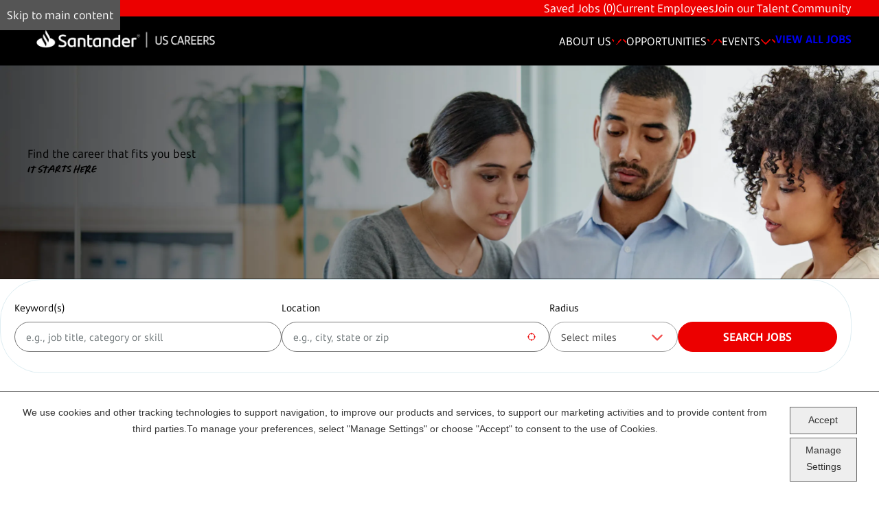

--- FILE ---
content_type: text/html; charset=utf-8
request_url: https://www.santandercareers.com/employment/new-york-new-york-united-states-operations-jobs/1771-19695/20809/6252001-5128638-5128581/4
body_size: 15334
content:

<!DOCTYPE html>
<html lang="en" class="no-js">
    <head>
        <title>Operations Jobs in New York at Santander Holdings USA Inc</title>
        <meta charset="utf-8">
        <meta name="viewport" content="width=device-width, initial-scale=1">
        <meta name="description" content="Operations Jobs in New York at Santander Holdings USA Inc">
        <meta name="format-detection" content="telephone=no">

        
        
        <link rel="stylesheet" href="//tbcdn.talentbrew.com/company/1771/css/67456-GST.css" ></link>
        

            <link rel="shortcut icon" href="//tbcdn.talentbrew.com/company/1771/img/favicon/favicon-7896.jpg" type="image/.jpg">



        
<meta name="pla" content="true" data-cmid="1" data-ua="UA-64375911-1" data-tm="WKWVZG" data-s="G-9VFV663FTB" data-ff-ga4tc="False">
<meta name="meas" content="ga4">
<meta name="ga4sid" content="G-9VFV663FTB">
<meta name="ff-ga4tc" content="False" />
<meta name="hostName" content="www.santandercareers.com">
<meta name="career-site-full-domain" content="www.santandercareers.com">
<meta name="cookie-management" content="InHouse" data-cmid="1" data-stype="LocationBased" data-ae="Banner" data-cdnv="//tbcdn.talentbrew.com/" data-ct="We use cookies and other tracking technologies to support navigation, to improve our products and services, to support our marketing activities and to provide content from third parties.To manage your preferences, select &quot;Manage Settings&quot; or choose &quot;Accept&quot; to consent to the use of Cookies." data-abt="Accept" data-mpt="Manage Settings" data-xb="True" data-rb="False" data-rbt="Reject" data-ulc="" data-gpc="True" data-ot-config="False">

<script src="//tbcdn.talentbrew.com/js/client/headutil.js" ></script>


<script src="//tbcdn.talentbrew.com/js/client/plumrnizr-a.js" ></script>

<script src="//tbcdn.talentbrew.com/js/client/plumrnizr-b.js" ></script>


    <meta name="career-site-platform-domain-id" content="5780">
    <meta name="career-site-company-domain-id" content="2786">

<script src="//tbcdn.talentbrew.com/js/client/head-analytics.js" ></script>



    <meta name="ff-client-sc" content="True" />
    <meta name="ff-personalization-sc" content="True">
    <meta name="ff-disable-source-fix" content="False">
<script src="//tbcdn.talentbrew.com/js/client/js-featureflag.js" ></script>
<script src="//tbcdn.talentbrew.com/bundles/cookiemanagement.js" ></script>

<meta name="msapplication-config" content="none"> 

		<meta property="og:title" content="Search our Job Opportunities at Santander Holdings USA Inc">
		<meta name="twitter:title" content="Search our Job Opportunities at Santander Holdings USA Inc">
		<meta property="og:description" content="Search for available job openings at Santander Holdings USA Inc">
		<meta name="twitter:description" content="Search for available job openings at Santander Holdings USA Inc">
	<meta name="site-page-timestamp" content="1/21/2026 12:11:39 PM">
	<meta name="icinga2-client-host" content="www.santandercareers.com">
	<meta name="icinga2-machine-name" content="careersites-group33-7466b7d5dc-8kz5w">
	<meta name="get-tracking-site-type" content="NewFull">
	<meta name="get-tracking-orgnaic-tags" content="" data-outmode="true">
	<meta name="get-tracking-organic-tags" content="">
	<meta name="get-tracking-optimized-tracking" content="True">
	<meta name="search-importer-version" content="2">
	<meta name="search-client-type" content="SearchAsService">
	<meta name="search-visitor-id" content="SearchVisitorId">
	<meta name="search-session-id" content="SearchSessionId">
	<meta name="search-analytic-enabled" content="0">
	<meta name="search-analytics-url" content="https://jobs-search-analytics.prod.use1.radancy.net">
	<meta name="site-tenant-id" content="1771">
	<meta name="site-organization-id" content="1771">
	<meta name="site-id" content="67456">
	<meta name="site-theme-id" content="214984">
	<meta name="site-page-id" content="922819">
	<meta name="site-type-id" content="NewFull">
	<meta name="site-page-type" content="Search Results">
	<meta name="career-site-page-type" content="CategoryLocationPairSearch">
	<meta name="site-admin-env" content="prod">
	<meta name="site-current-language" content="en">
		<meta name="personalization-categories-locations" content="[{&quot;Category&quot;:&quot;20809&quot;,&quot;Location&quot;:{&quot;Path&quot;:&quot;6252001-5128638-5128581&quot;,&quot;FacetType&quot;:4},&quot;CustomFacet&quot;:{&quot;CustomFacetValue&quot;:&quot;Operations&quot;,&quot;CustomFacetTerm&quot;:&quot;custom_fields.CareerAreaMappings&quot;}}]">
		<meta name="tb-page-type" content="search">
		<meta name="search-tracking-info-searchid" content="01d86439-2db1-4163-96f2-adf14b507cd5">
			<meta name="search-analytics-orgIds" content="1771">
			<meta name="search-analytics-total-jobs" content="1">
			<meta name="search-analytics-applied-facets" content="{&quot;0&quot;:[&quot;6252001-5128638-5128581&quot;],&quot;1&quot;:[&quot;20809&quot;]}">
			<meta name="search-analytics-skip" content="0">
			<meta name="search-analytics-keyword" content="">
			<meta name="search-analytics-jobIds" content="{&quot;89349284128&quot;:0.0}">
			<meta name="search-analytics-latitude">
			<meta name="search-analytics-longitude">
			<meta name="search-analytics-distance" content="50">
			<meta name="search-analytics-unit" content="0">



	<meta name="site-google-analytics" content="UA-64375911-1">
	<meta name="ga-cookie-flag" content="SameSite=None; Secure">
	<meta name="site-enable-linker" content="false">
	<meta name="site-linker-domains" content="">
	<meta name="site-anonymize-ip" content="">
		<meta name="platform-domain-id" content="5780">
			<meta name="dimension3" content="1771">
			<meta name="dimension4" content="1771">
			<meta name="dimension6" content="Operations">
			<meta name="dimension7" content="New York~New York~United States">
			<meta name="dimension10" content="CategoryLocationPairSearch">
			<meta name="dimension13" content="01d86439-2db1-4163-96f2-adf14b507cd5">
			<meta name="dimension20" content="1771">
			<meta name="dimension21" content="2786">
			<meta name="dimension22" content="67456">
<script src="//tbcdn.talentbrew.com/js/client/adframe.js" ></script><script src="//tbcdn.talentbrew.com/js/client/headga.js" ></script>




	<meta name="site-gtm-id" content="WKWVZG">
			<meta name="gtm_tenantid" content="1771" data-gtm-prop="TenantID">
			<meta name="gtm_companysiteid" content="67456" data-gtm-prop="CompanySiteID">
			<meta name="gtm_companydomainid" content="2786" data-gtm-prop="CompanyDomainID">
			<meta name="gtm_orgid" content="1771" data-gtm-prop="OrgID">
			<meta name="gtm_tbcn_division" content="1771" data-gtm-prop="tbcn-division">
			<meta name="gtm_tbcn_jobcategory" content="Operations" data-gtm-prop="tbcn-jobcategory">
			<meta name="gtm_tbcn_location" content="New York~New York~United States" data-gtm-prop="tbcn-location">
			<meta name="gtm_pagetype" content="CategoryLocationPairSearch" data-gtm-prop="pagetype">
			<meta name="gtm_pillar_type" content="" data-gtm-prop="pillar_type">
			<meta name="gtm_pillar_topic" content="" data-gtm-prop="pillar_topic">
			<meta name="gtm_pillar_channel" content="" data-gtm-prop="pillar_channel">
<script src="//tbcdn.talentbrew.com/js/client/headgtm.js" ></script>

        

<script type="text/javascript" src="https://www.bugherd.com/sidebarv2.js?apikey=6s2zlv7p2pobf8jhfbvs6g" async="true"></script>
    </head>
    
    <body id=search data-site-geolocation="true" data-location-geoType="ambientifnohtml5" data-geolocation-url="/search-jobs/GetSearchRequestGeoLocation" data-personalization-fe="https://personlization-fe.talentbrew.com">
        


<input data-per-is-json="True" data-per-prop="CategoryIds" id="Pe_CategoryIds" name="Pe_CategoryIds" type="hidden" value="[&quot;20809&quot;]" /><input data-per-is-json="True" data-per-prop="CategoryLabels" id="Pe_CategoryLabels" name="Pe_CategoryLabels" type="hidden" value="[&quot;Operations&quot;]" /><input data-per-is-json="True" data-per-prop="Locations" id="Pe_Locations" name="Pe_Locations" type="hidden" value="[{&quot;Path&quot;:&quot;6252001-5128638-5128581&quot;,&quot;Latitude&quot;:null,&quot;Longitude&quot;:null,&quot;FormattedName&quot;:&quot;New York, New York, United States&quot;}]" /><input data-per-is-json="False" data-per-prop="PageName" id="Pe_PageName" name="Pe_PageName" type="hidden" value="Search Results" /><input data-per-is-json="False" data-per-prop="PageType" id="Pe_PageType" name="Pe_PageType" type="hidden" value="Search" /><input data-per-is-json="False" data-per-prop="EventType" id="Pe_EventType" name="Pe_EventType" type="hidden" value="2" /><input data-per-is-json="False" data-per-prop="SiteId" id="Pe_SiteId" name="Pe_SiteId" type="hidden" value="83080" /><input data-per-is-json="False" data-per-prop="TenantId" id="Pe_TenantId" name="Pe_TenantId" type="hidden" value="1771" /><input data-per-is-json="False" data-per-prop="OrganizationId" id="Pe_OrganizationId" name="Pe_OrganizationId" type="hidden" value="1771" /><input data-per-is-json="False" data-per-prop="SiteKey" id="Pe_SiteKey" name="Pe_SiteKey" type="hidden" value="9cd0d762-8e68-4d42-89aa-95671d795d6a" /><input data-per-is-json="False" data-per-prop="SiteHost" id="Pe_SiteHost" name="Pe_SiteHost" type="hidden" value="www.santandercareers.com" /><script src="//tbcdn.talentbrew.com/js/client/personalization-event.js" ></script>
<script src="//tbcdn.talentbrew.com/js/client/xvalid.js" ></script>

        
        <div id="page">
            <a id="skip-nav" class="access-link" href="#content">Skip to main content</a>
            
            
            <header>
                

                


<div class="section-1 section-1a" data-section-id="156663" data-layout-item-id="55077">
        <div class="partial partial-1 section-1__utility-nav" id="section-1-utility-nav">
            <div class="content-max-container">
                

    <div class="saved-jobs-btn" data-recently-viewed-jobs="false" data-company-site-id="67456" data-ajax-url="//www.santandercareers.com/module/postmodule" data-module-name="Section 1 - Saved Jobs Count" data-module-type="RecentlyViewedJobList" data-selector-name="recentlyviewedjoblist" data-content-type="UserSelected">
        <a class="saved-jobs-btn__link" href="/saved-jobs">
            <span class="saved-jobs-btn__text">Saved Jobs</span>
        	<span class="saved-jobs-btn__count">(0) </span>
        </a>
    </div>


                
                <a class="utility-nav__link" href="https://internal.santanderjobsus.com/">Current Employees</a>
                <a class="utility-nav__link" href="#job-alert-form">Join our Talent Community</a>
            </div>
        </div>
    <div class="content-max-container">
        <div class="partial-wrap primary-nav__wrapper"> 

                <div class="partial partial-2">
                    
    <div class="logo-link">
        <a data-callout-action="url" data-target="" data-selector-name="calloutactionlink" href="/">
                <img class="logo-link__image" src="//tbcdn.talentbrew.com/company/1771/gst_v1_0/img/logo-header-lg.webp" alt="Santander Careers &#x2013; Header Logo">
            <span class="visually-hidden" style="color: white; background-color: black;">Go to homepage</span>
        </a>
        
    </div>


                </div>

                <div class="partial partial-3">
                    


<nav aria-label="primary" class="primary-nav">
    <button class="primary-nav__menu-btn" data-nav-for="" data-nav-remove-toogle-button-during-media-query="(min-width: 768px)" data-nav-btn-visible="false">
        <span class="visually-hidden">Menu</span>
    </button>
    
    <div class="primary-nav__toggle-container level-1" data-nav-id="">
        <ul class="primary-nav__list">
        
            
            <li class="primary-nav__close-btn-container">
                <img class="primary-nav__image" src="//tbcdn.talentbrew.com/company/1771/gst_v1_0/img/logo-header-lg.webp" alt="">
                <button class="primary-nav__close-btn"><span class="visually-hidden">Close Menu</span></button></li>
            
                <li class="primary-nav__list-item">
                        <button type="button" class="primary-nav__toggle-btn" data-nav-for="">
                            ABOUT US
                        </button>
                        <div class="primary-nav__toggle-container level-2 " data-nav-id="" data-nav-content-visible="false">
                            <div class="primary-nav__nested-wrapper">
                                <ul class="primary-nav__nested-list">
                                        <li class="primary-nav__nested-list-item">
                                            <a class="primary-nav__link" href="/who-we-are" data-custom-event="true" data-custom-category="Header Navigation" data-custom-label="WHO WE ARE">
                                                WHO WE ARE
                            
                                            </a>
                                        </li>
                                        <li class="primary-nav__nested-list-item">
                                            <a class="primary-nav__link" href="/benefits" data-custom-event="true" data-custom-category="Header Navigation" data-custom-label="BENEFITS">
                                                BENEFITS
                            
                                            </a>
                                        </li>
                                </ul>
                            </div>
                        </div>
                    
                </li>
                <li class="primary-nav__list-item">
                        <button type="button" class="primary-nav__toggle-btn" data-nav-for="">
                            OPPORTUNITIES
                        </button>
                        <div class="primary-nav__toggle-container level-2 level-2--large" data-nav-id="" data-nav-content-visible="false">
                            <div class="primary-nav__nested-wrapper">
                                <ul class="primary-nav__nested-list">
                                        <li class="primary-nav__nested-list-item">
                                            <a class="primary-nav__link" href="/career-areas" data-custom-event="true" data-custom-category="Header Navigation" data-custom-label="EXPERIENCED PROFESSIONALS CAREER AREAS">
                                                EXPERIENCED PROFESSIONALS CAREER AREAS
                            
                                            </a>
                                        </li>
                                        <li class="primary-nav__nested-list-item">
                                            <a class="primary-nav__link" href="/early-talent" data-custom-event="true" data-custom-category="Header Navigation" data-custom-label="STUDENT PROGRAMS">
                                                STUDENT PROGRAMS
                            
                                            </a>
                                        </li>
                                        <li class="primary-nav__nested-list-item">
                                            <a class="primary-nav__link" href="/post-graduates" data-custom-event="true" data-custom-category="Header Navigation" data-custom-label="POST-GRADUATION PROGRAMS">
                                                POST-GRADUATION PROGRAMS
                            
                                            </a>
                                        </li>
                                        <li class="primary-nav__nested-list-item">
                                            <a class="primary-nav__link" href="/how-to-apply" data-custom-event="true" data-custom-category="Header Navigation" data-custom-label="HOW TO APPLY">
                                                HOW TO APPLY
                            
                                            </a>
                                        </li>
                                </ul>
                            </div>
                        </div>
                    
                </li>
                <li class="primary-nav__list-item">
                        <button type="button" class="primary-nav__toggle-btn" data-nav-for="">
                            EVENTS
                        </button>
                        <div class="primary-nav__toggle-container level-2 " data-nav-id="" data-nav-content-visible="false">
                            <div class="primary-nav__nested-wrapper">
                                <ul class="primary-nav__nested-list">
                                        <li class="primary-nav__nested-list-item">
                                            <a class="primary-nav__link" href="/events" data-custom-event="true" data-custom-category="Header Navigation" data-custom-label="VIEW EVENTS">
                                                VIEW EVENTS
                            
                                            </a>
                                        </li>
                                </ul>
                            </div>
                        </div>
                    
                </li>
                <li class="primary-nav__list-item">
                        <a class="primary-nav__link" href="/search-jobs" data-custom-event="true" data-custom-category="Header Navigation" data-custom-label="VIEW ALL JOBS">
                            VIEW ALL JOBS
        
                        </a>
                    
                </li>
        </ul>
    </div>
</nav>



                </div>


        </div>
    </div>
</div>
    
            </header>
            
            <main id="content">
                







        <div id="hero-search" class="hero-banner hero-banner--search section-3 section-3a" data-section-id="156665" data-layout-item-id="55079">

            <div class="hero-banner__image-wrapper">
                    <picture class="hero-banner__picture">
                        <source media="(min-width: 768px)" srcset="https://tbcdn.talentbrew.com/company/1771/gst_v1_0/img/banner-sr-d.webp">
                        <img class="hero-banner__image" src="https://tbcdn.talentbrew.com/company/1771/gst_v1_0/img/banner-sr-m.webp" alt="">
                    </picture>
            </div>
            
            <div class="hero-banner__text-wrapper">
                <div class="hero-banner__text-inner-wrapper reveal reveal-left animateOnce">
                        <span class="hero-banner__headline">Find the career that fits you best</span>
                        <p class="hero-banner__text">IT STARTS HERE</p>
                </div>
            </div>
            
            
        	
        	
        	
            
        </div>






<section class="section-4 section-4a" data-section-id="156666" data-layout-item-id="55080">
    <div class="partial-wrap">
        <div class="partial">
            


<form id="search-form-7fe8ddc0a4" class="search-form " data-animation action="/search-jobs" data-selector-name="searchform" data-filtered-categories="" data-location-geoType="ambientifnohtml5" data-geolocation-url="/search-jobs/GetSearchRequestGeoLocation" data-module-name="Section 4 - Search Form" data-limited-facets="False" data-default-radius="50" data-location-cookie-lifespan="5" data-use-location-pin="true" data-ambient-search="true" role="search">

    <div class="search-form__body">
        <div class="search-form__field-container">
            <div class="search-form__field keyword">
                <label for="search-keyword-7fe8ddc0a4" class="search-form__label">Keyword(s)</label>
                <input id="search-keyword-7fe8ddc0a4" class="search-form__input search-keyword" type="search" autocomplete="off" required aria-required="true" name="k" value="" maxlength="150" placeholder="e.g., job title, category or skill">
            </div>
            
                <div class="search-form__field location">
                    <label for="search-location-7fe8ddc0a4" class="search-form__label">Location</label>
                    <input id="search-location-7fe8ddc0a4" class="search-form__input search-location" type="text" autocomplete="off" name="l" value="" maxlength="150" data-lat="" data-lon="" data-kt="" data-lt="" data-lp="" data-ajax-url="/search-jobs/locations?term=" data-country-codes="" data-display-typeahead="true" data-error-message="Please try again. Choose a location from the suggestions or clear the field to submit your search." placeholder="e.g., city, state or zip">

                        <input id="search-location-pin-7fe8ddc0a4" class="search-form__location-pin location-pin" type="button" value="Use Location">
                </div>
            
                <div class="search-form__field radius">
                    <label for="search-radius-7fe8ddc0a4" class="search-form__label">Radius</label>
                    <select class="search-form__select search-radius" id="search-radius-7fe8ddc0a4" name="r"><option value=''>Select miles</option>
<option value='5'>5 miles</option>
<option value='15'>15 miles</option>
<option value='25'>25 miles</option>
<option value='35'>35 miles</option>
<option value='50'>50 miles</option>
</select>
                </div>

            <input id="search-org-ids-7fe8ddc0a4" name="orgIds" type="hidden" value="1771" />

            <button id="search-submit-7fe8ddc0a4" class="search-form__search-btn">Search jobs</button>
        </div>

        <div class="search-location-error search-form__location-error" aria-hidden="true"></div>
    </div>
</form>

        </div>
    </div>
</section>
	            
                




<div class="section-6 section-6a" data-section-id="156668" data-layout-item-id="55082">
    <div class="content-max-container">
        <div class="partial-wrap">
            
                <div class="partial partial-1">
                    

    <section id="search-filters" data-admin-expand="true" data-search-filters-module-name="Section 6 - Search Filters" data-selector-name="searchfilters" data-radius-unit-type="0" data-filtered-categories="" data-filtered-locations="" data-filtered-custom-facet="" data-filtered-advanced-categories="" data-filtered-advanced-locations="" data-filtered-advanced-custom-facet="" data-ajax-char-limit="4096" class="search-filters ">
        <div class="search-filters__content">

            <div id="refined-search" class="search-filters__refined-search">

                <div class="search-filters__refined-search-wrapper">
                    <div class="search-filters__refined-search-input-wrapper">
                            <label for="keyword-tag" class="search-filters__refined-search-label">Refine by Keyword</label>
                        <input id="keyword-tag" name="keyword-tag" class="search-filters__refined-search-input" type="text" data-keyword-tag-error="This keyword has already been added." data-keyword-tag-no-result-error="No keyword match. Please try another." placeholder="e.g., job title, category" maxlength="150"/>
                    </div>
                
                    <button id="add-keyword" class="search-filters__refined-search-btn">Add</button>
                </div>
                
                <p class="search-filters__refined-search-error keyword-tag-error" aria-hidden="true"></p>
            </div>

            
                <section id="category-filters-section" class="search-filters__section" data-expandable="true" data-speed="0" data-enabled="true" data-filter-id="1" aria-labelledby="category-toggle" role="group">
                    <button class="expandable-parent search-filters__list-toggle " id="category-toggle" aria-expanded="false" aria-controls="category-list">Category</button>
                    <ul id="category-list" class="search-filter-list search-filters__list  ">

                            <li class="search-filters__item" >
                                    <input type="checkbox" id="category-filter-0" class="filter-checkbox search-filters__checkbox " data-facet-type="1" data-id="8494976" data-count="2" data-display="Admin & Support" data-field-name="">
                                    <label for="category-filter-0" class="search-filters__label">
                                        <span class="search-filters__facet-name filter__facet-name ">Admin &amp; Support</span>&nbsp;
                                    </label>

                            </li>
                            <li class="search-filters__item" >
                                    <input type="checkbox" id="category-filter-1" class="filter-checkbox search-filters__checkbox " data-facet-type="1" data-id="8475248" data-count="5" data-display="Banker" data-field-name="">
                                    <label for="category-filter-1" class="search-filters__label">
                                        <span class="search-filters__facet-name filter__facet-name ">Banker</span>&nbsp;
                                    </label>

                            </li>
                            <li class="search-filters__item" >
                                    <input type="checkbox" id="category-filter-2" class="filter-checkbox search-filters__checkbox " data-facet-type="1" data-id="20782" data-count="3" data-display="Business Development" data-field-name="">
                                    <label for="category-filter-2" class="search-filters__label">
                                        <span class="search-filters__facet-name filter__facet-name ">Business Development</span>&nbsp;
                                    </label>

                            </li>
                            <li class="search-filters__item" >
                                    <input type="checkbox" id="category-filter-3" class="filter-checkbox search-filters__checkbox " data-facet-type="1" data-id="8497024" data-count="3" data-display="Commercial & Business Banker" data-field-name="">
                                    <label for="category-filter-3" class="search-filters__label">
                                        <span class="search-filters__facet-name filter__facet-name ">Commercial &amp; Business Banker</span>&nbsp;
                                    </label>

                            </li>
                            <li class="search-filters__item" >
                                    <input type="checkbox" id="category-filter-4" class="filter-checkbox search-filters__checkbox " data-facet-type="1" data-id="21017" data-count="3" data-display="Credit Risk" data-field-name="">
                                    <label for="category-filter-4" class="search-filters__label">
                                        <span class="search-filters__facet-name filter__facet-name ">Credit Risk</span>&nbsp;
                                    </label>

                            </li>
                            <li class="search-filters__item" >
                                    <input type="checkbox" id="category-filter-5" class="filter-checkbox search-filters__checkbox " data-facet-type="1" data-id="9020752" data-count="6" data-display="Customer & Sales Support" data-field-name="">
                                    <label for="category-filter-5" class="search-filters__label">
                                        <span class="search-filters__facet-name filter__facet-name ">Customer &amp; Sales Support</span>&nbsp;
                                    </label>

                            </li>
                            <li class="search-filters__item" >
                                    <input type="checkbox" id="category-filter-6" class="filter-checkbox search-filters__checkbox " data-facet-type="1" data-id="8497072" data-count="1" data-display="Debt Finance" data-field-name="">
                                    <label for="category-filter-6" class="search-filters__label">
                                        <span class="search-filters__facet-name filter__facet-name ">Debt Finance</span>&nbsp;
                                    </label>

                            </li>
                            <li class="search-filters__item" >
                                    <input type="checkbox" id="category-filter-7" class="filter-checkbox search-filters__checkbox " data-facet-type="1" data-id="8449072" data-count="2" data-display="End User Technologies" data-field-name="">
                                    <label for="category-filter-7" class="search-filters__label">
                                        <span class="search-filters__facet-name filter__facet-name ">End User Technologies</span>&nbsp;
                                    </label>

                            </li>
                            <li class="search-filters__item" >
                                    <input type="checkbox" id="category-filter-8" class="filter-checkbox search-filters__checkbox " data-facet-type="1" data-id="8448848" data-count="1" data-display="Financial Management" data-field-name="">
                                    <label for="category-filter-8" class="search-filters__label">
                                        <span class="search-filters__facet-name filter__facet-name ">Financial Management</span>&nbsp;
                                    </label>

                            </li>
                            <li class="search-filters__item" >
                                    <input type="checkbox" id="category-filter-9" class="filter-checkbox search-filters__checkbox " data-facet-type="1" data-id="8449104" data-count="1" data-display="Investment & Asset Management" data-field-name="">
                                    <label for="category-filter-9" class="search-filters__label">
                                        <span class="search-filters__facet-name filter__facet-name ">Investment &amp; Asset Management</span>&nbsp;
                                    </label>

                            </li>
                            <li class="search-filters__item" >
                                    <input type="checkbox" id="category-filter-10" class="filter-checkbox search-filters__checkbox " data-facet-type="1" data-id="20803" data-count="1" data-display="Legal" data-field-name="">
                                    <label for="category-filter-10" class="search-filters__label">
                                        <span class="search-filters__facet-name filter__facet-name ">Legal</span>&nbsp;
                                    </label>

                            </li>
                            <li class="search-filters__item" >
                                    <input type="checkbox" id="category-filter-11" class="filter-checkbox search-filters__checkbox " data-facet-type="1" data-id="11658" data-count="2" data-display="Marketing" data-field-name="">
                                    <label for="category-filter-11" class="search-filters__label">
                                        <span class="search-filters__facet-name filter__facet-name ">Marketing</span>&nbsp;
                                    </label>

                            </li>
                            <li class="search-filters__item" >
                                    <input type="checkbox" id="category-filter-12" class="filter-checkbox search-filters__checkbox " data-facet-type="1" data-id="20809" data-count="1" data-display="Operations" data-field-name="" checked="checked">
                                    <label for="category-filter-12" class="search-filters__label">
                                        <span class="search-filters__facet-name filter__facet-name ">Operations</span>&nbsp;
                                    </label>

                            </li>
                            <li class="search-filters__item" >
                                    <input type="checkbox" id="category-filter-13" class="filter-checkbox search-filters__checkbox " data-facet-type="1" data-id="55687" data-count="7" data-display="Product Management" data-field-name="">
                                    <label for="category-filter-13" class="search-filters__label">
                                        <span class="search-filters__facet-name filter__facet-name ">Product Management</span>&nbsp;
                                    </label>

                            </li>
                            <li class="search-filters__item" >
                                    <input type="checkbox" id="category-filter-14" class="filter-checkbox search-filters__checkbox " data-facet-type="1" data-id="39705" data-count="1" data-display="Risk Management" data-field-name="">
                                    <label for="category-filter-14" class="search-filters__label">
                                        <span class="search-filters__facet-name filter__facet-name ">Risk Management</span>&nbsp;
                                    </label>

                            </li>
                            <li class="search-filters__item" >
                                    <input type="checkbox" id="category-filter-15" class="filter-checkbox search-filters__checkbox " data-facet-type="1" data-id="11468" data-count="1" data-display="Sales" data-field-name="">
                                    <label for="category-filter-15" class="search-filters__label">
                                        <span class="search-filters__facet-name filter__facet-name ">Sales</span>&nbsp;
                                    </label>

                            </li>
                            <li class="search-filters__item" >
                                    <input type="checkbox" id="category-filter-16" class="filter-checkbox search-filters__checkbox " data-facet-type="1" data-id="8497120" data-count="1" data-display="Trading" data-field-name="">
                                    <label for="category-filter-16" class="search-filters__label">
                                        <span class="search-filters__facet-name filter__facet-name ">Trading</span>&nbsp;
                                    </label>

                            </li>
                            <li class="search-filters__item" >
                                    <input type="checkbox" id="category-filter-17" class="filter-checkbox search-filters__checkbox " data-facet-type="1" data-id="8497056" data-count="1" data-display="Transaction Banking" data-field-name="">
                                    <label for="category-filter-17" class="search-filters__label">
                                        <span class="search-filters__facet-name filter__facet-name ">Transaction Banking</span>&nbsp;
                                    </label>

                            </li>
                    </ul>
                </section>
            
            
                <section id="country-filters-section" class="search-filters__section" data-expandable="true" data-speed="0" data-enabled="true" data-filter-id="2" aria-labelledby="country-toggle" role="group">
                    <button class="expandable-parent search-filters__list-toggle " id="country-toggle" aria-expanded="false" aria-controls="country-list">Country</button>
                    <ul id="country-list" class="search-filter-list search-filters__list ">

                            <li class="search-filters__item">
                                <input type="checkbox" id="country-filter-0" class="filter-checkbox search-filters__checkbox" data-facet-type="2" data-id="6252001" data-count="1" data-display="United States" data-field-name="" checked="checked" disabled="">
                                <label for="country-filter-0" class="search-filters__label">
                                    <span class="search-filters__facet-name filter__facet-name ">United States</span>&nbsp;
                                </label>
                            </li>
                    </ul>
                </section>

                <section id="region-filters-section" class="search-filters__section" data-expandable="true" data-speed="0" data-enabled="true" data-filter-id="3" aria-labelledby="region-toggle" role="group">
                    <button class="expandable-parent search-filters__list-toggle " id="region-toggle" aria-expanded="false" aria-controls="region-list">State/Province</button>
                    <ul id="region-list" class="search-filter-list search-filters__list ">

                            <li class="search-filters__item">
                                <input type="checkbox"  id="region-filter-0" class="filter-checkbox search-filters__checkbox" data-facet-type="3" data-id="6252001-4155751" data-count="4" data-display="Florida, United States" data-field-name="">
                                <label for="region-filter-0" class="search-filters__label">
                                    <span class="search-filters__facet-name filter__facet-name ">Florida</span>&nbsp;
                                </label>
                            </li>
                            <li class="search-filters__item">
                                <input type="checkbox"  id="region-filter-1" class="filter-checkbox search-filters__checkbox" data-facet-type="3" data-id="6252001-6254926" data-count="3" data-display="Massachusetts, United States" data-field-name="">
                                <label for="region-filter-1" class="search-filters__label">
                                    <span class="search-filters__facet-name filter__facet-name ">Massachusetts</span>&nbsp;
                                </label>
                            </li>
                            <li class="search-filters__item">
                                <input type="checkbox"  id="region-filter-2" class="filter-checkbox search-filters__checkbox" data-facet-type="3" data-id="6252001-5101760" data-count="1" data-display="New Jersey, United States" data-field-name="">
                                <label for="region-filter-2" class="search-filters__label">
                                    <span class="search-filters__facet-name filter__facet-name ">New Jersey</span>&nbsp;
                                </label>
                            </li>
                            <li class="search-filters__item">
                                <input type="checkbox"  id="region-filter-3" class="filter-checkbox search-filters__checkbox" data-facet-type="3" data-id="6252001-5128638" data-count="1" data-display="New York, United States" data-field-name="">
                                <label for="region-filter-3" class="search-filters__label">
                                    <span class="search-filters__facet-name filter__facet-name ">New York</span>&nbsp;
                                </label>
                            </li>
                            <li class="search-filters__item">
                                <input type="checkbox"  id="region-filter-4" class="filter-checkbox search-filters__checkbox" data-facet-type="3" data-id="6252001-6254927" data-count="4" data-display="Pennsylvania, United States" data-field-name="">
                                <label for="region-filter-4" class="search-filters__label">
                                    <span class="search-filters__facet-name filter__facet-name ">Pennsylvania</span>&nbsp;
                                </label>
                            </li>
                            <li class="search-filters__item">
                                <input type="checkbox"  id="region-filter-5" class="filter-checkbox search-filters__checkbox" data-facet-type="3" data-id="6252001-4736286" data-count="2" data-display="Texas, United States" data-field-name="">
                                <label for="region-filter-5" class="search-filters__label">
                                    <span class="search-filters__facet-name filter__facet-name ">Texas</span>&nbsp;
                                </label>
                            </li>
                    </ul>
                </section>

                <section id="city-filters-section" class="search-filters__section" data-expandable="true" data-speed="0" data-enabled="true" data-filter-id="4" aria-labelledby="city-toggle" role="group">
                    <button class="expandable-parent search-filters__list-toggle " id="city-toggle" aria-expanded="false" aria-controls="city-list">City</button>
                    <ul id="city-list" class="search-filter-list search-filters__list ">

                            <li class="search-filters__item">
                                <input type="checkbox" id="city-filter-0" class="filter-checkbox search-filters__checkbox" data-facet-type="4" data-id="6252001-4155751-4151460" data-count="1" data-display="Coconut Grove, Florida, United States" data-field-name="">
                                <label for="city-filter-0" class="search-filters__label">
                                    <span class="search-filters__facet-name filter__facet-name ">Coconut Grove</span>&nbsp;
                                </label>
                            </li>
                            <li class="search-filters__item">
                                <input type="checkbox" id="city-filter-1" class="filter-checkbox search-filters__checkbox" data-facet-type="4" data-id="6252001-4736286-4684888" data-count="2" data-display="Dallas, Texas, United States" data-field-name="">
                                <label for="city-filter-1" class="search-filters__label">
                                    <span class="search-filters__facet-name filter__facet-name ">Dallas</span>&nbsp;
                                </label>
                            </li>
                            <li class="search-filters__item">
                                <input type="checkbox" id="city-filter-2" class="filter-checkbox search-filters__checkbox" data-facet-type="4" data-id="6252001-6254926-4935535" data-count="1" data-display="East Wareham, Massachusetts, United States" data-field-name="">
                                <label for="city-filter-2" class="search-filters__label">
                                    <span class="search-filters__facet-name filter__facet-name ">East Wareham</span>&nbsp;
                                </label>
                            </li>
                            <li class="search-filters__item">
                                <input type="checkbox" id="city-filter-3" class="filter-checkbox search-filters__checkbox" data-facet-type="4" data-id="6252001-6254927-4558229" data-count="1" data-display="Glen Mills, Pennsylvania, United States" data-field-name="">
                                <label for="city-filter-3" class="search-filters__label">
                                    <span class="search-filters__facet-name filter__facet-name ">Glen Mills</span>&nbsp;
                                </label>
                            </li>
                            <li class="search-filters__item">
                                <input type="checkbox" id="city-filter-4" class="filter-checkbox search-filters__checkbox" data-facet-type="4" data-id="6252001-6254926-4940190" data-count="1" data-display="Hyannis, Massachusetts, United States" data-field-name="">
                                <label for="city-filter-4" class="search-filters__label">
                                    <span class="search-filters__facet-name filter__facet-name ">Hyannis</span>&nbsp;
                                </label>
                            </li>
                            <li class="search-filters__item">
                                <input type="checkbox" id="city-filter-5" class="filter-checkbox search-filters__checkbox" data-facet-type="4" data-id="6252001-4155751-4164138" data-count="3" data-display="Miami, Florida, United States" data-field-name="">
                                <label for="city-filter-5" class="search-filters__label">
                                    <span class="search-filters__facet-name filter__facet-name ">Miami</span>&nbsp;
                                </label>
                            </li>
                            <li class="search-filters__item">
                                <input type="checkbox" id="city-filter-6" class="filter-checkbox search-filters__checkbox" data-facet-type="4" data-id="6252001-6254927-5202691" data-count="1" data-display="Muhlenberg Park, Pennsylvania, United States" data-field-name="">
                                <label for="city-filter-6" class="search-filters__label">
                                    <span class="search-filters__facet-name filter__facet-name ">Muhlenberg Park</span>&nbsp;
                                </label>
                            </li>
                            <li class="search-filters__item">
                                <input type="checkbox" id="city-filter-7" class="filter-checkbox search-filters__checkbox" data-facet-type="4" data-id="6252001-5128638-5128581" data-count="1" data-display="New York, New York, United States" data-field-name="" checked="checked">
                                <label for="city-filter-7" class="search-filters__label">
                                    <span class="search-filters__facet-name filter__facet-name ">New York</span>&nbsp;
                                </label>
                            </li>
                            <li class="search-filters__item">
                                <input type="checkbox" id="city-filter-8" class="filter-checkbox search-filters__checkbox" data-facet-type="4" data-id="6252001-6254927-4560349" data-count="1" data-display="Philadelphia, Pennsylvania, United States" data-field-name="">
                                <label for="city-filter-8" class="search-filters__label">
                                    <span class="search-filters__facet-name filter__facet-name ">Philadelphia</span>&nbsp;
                                </label>
                            </li>
                            <li class="search-filters__item">
                                <input type="checkbox" id="city-filter-9" class="filter-checkbox search-filters__checkbox" data-facet-type="4" data-id="6252001-6254926-4951579" data-count="1" data-display="South Yarmouth, Massachusetts, United States" data-field-name="">
                                <label for="city-filter-9" class="search-filters__label">
                                    <span class="search-filters__facet-name filter__facet-name ">South Yarmouth</span>&nbsp;
                                </label>
                            </li>
                            <li class="search-filters__item">
                                <input type="checkbox" id="city-filter-10" class="filter-checkbox search-filters__checkbox" data-facet-type="4" data-id="6252001-5101760-4504525" data-count="1" data-display="Tuckerton, New Jersey, United States" data-field-name="">
                                <label for="city-filter-10" class="search-filters__label">
                                    <span class="search-filters__facet-name filter__facet-name ">Tuckerton</span>&nbsp;
                                </label>
                            </li>
                            <li class="search-filters__item">
                                <input type="checkbox" id="city-filter-11" class="filter-checkbox search-filters__checkbox" data-facet-type="4" data-id="6252001-6254926-4956184" data-count="1" data-display="Worcester, Massachusetts, United States" data-field-name="">
                                <label for="city-filter-11" class="search-filters__label">
                                    <span class="search-filters__facet-name filter__facet-name ">Worcester</span>&nbsp;
                                </label>
                            </li>
                            <li class="search-filters__item">
                                <input type="checkbox" id="city-filter-12" class="filter-checkbox search-filters__checkbox" data-facet-type="4" data-id="6252001-6254927-4562430" data-count="1" data-display="Yeadon, Pennsylvania, United States" data-field-name="">
                                <label for="city-filter-12" class="search-filters__label">
                                    <span class="search-filters__facet-name filter__facet-name ">Yeadon</span>&nbsp;
                                </label>
                            </li>
                    </ul>
                </section>

                <section id="division-filters-section" class="search-filters__section" data-expandable="true" data-speed="0" data-enabled="false" data-filter-id="6" aria-labelledby="companydivision-toggle" role="group">
                    <button class="expandable-parent search-filters__list-toggle " id="companydivision-toggle" aria-expanded="false" aria-controls="companydivision-list">Divisions</button>
                    <ul id="companydivision-list" class="search-filter-list search-filters__list ">

                            <li class="search-filters__item">
                                <input type="checkbox" id="companydivision-filter-0" class="filter-checkbox search-filters__checkbox" data-facet-type="6" data-id="1771" data-count="1" data-display="Santander_Workday_External" data-field-name="">
                                <label for="companydivision-filter-0" class="search-filters__label">
                                    <span class="search-filters__facet-name filter__facet-name ">Santander_Workday_External</span>&nbsp;
                                </label>
                            </li>
                    </ul>
                </section>

                        <section id="custom_fields_careerareamappings-filters-section" class="search-filters__section" data-expandable="true" data-speed="0" data-enabled="true" data-filter-id="5"  aria-labelledby="custom_fields.careerareamappings-toggle" role="group">
                            <button class="expandable-parent search-filters__list-toggle " id="custom_fields.careerareamappings-toggle" aria-expanded="false" aria-controls="custom_fields.careerareamappings-list">Career Areas </button>
                            <ul id="custom_fields.careerareamappings-list" class="search-filter-list search-filters__list ">
                                    <li class="search-filters__item">
                                        <input type="checkbox" id="custom_fields.careerareamappings-filter-0" class="filter-checkbox search-filters__checkbox" data-facet-type="5" data-id="Operations" data-count="1" data-display="Operations" data-field-name="custom_fields.CareerAreaMappings">
                                        <label for="custom_fields.careerareamappings-filter-0" class="search-filters__label">
                                            <span class="search-filters__facet-name filter__facet-name ">Operations</span>&nbsp;
                                        </label>
                                    </li>
                                    <li class="search-filters__item">
                                        <input type="checkbox" id="custom_fields.careerareamappings-filter-1" class="filter-checkbox search-filters__checkbox" data-facet-type="5" data-id="Retail" data-count="1" data-display="Retail" data-field-name="custom_fields.CareerAreaMappings">
                                        <label for="custom_fields.careerareamappings-filter-1" class="search-filters__label">
                                            <span class="search-filters__facet-name filter__facet-name ">Retail</span>&nbsp;
                                        </label>
                                    </li>
                            </ul>
                        </section>
                        <section id="job_type-filters-section" class="search-filters__section" data-expandable="true" data-speed="0" data-enabled="true" data-filter-id="5"  aria-labelledby="job_type-toggle" role="group">
                            <button class="expandable-parent search-filters__list-toggle " id="job_type-toggle" aria-expanded="false" aria-controls="job_type-list">Job Type </button>
                            <ul id="job_type-list" class="search-filter-list search-filters__list ">
                                    <li class="search-filters__item">
                                        <input type="checkbox" id="job_type-filter-0" class="filter-checkbox search-filters__checkbox" data-facet-type="5" data-id="Regular" data-count="1" data-display="Regular" data-field-name="job_type" checked="checked" disabled="">
                                        <label for="job_type-filter-0" class="search-filters__label">
                                            <span class="search-filters__facet-name filter__facet-name ">Regular</span>&nbsp;
                                        </label>
                                    </li>
                            </ul>
                        </section>

            <div id="search-filter-controls" class="search-filters__controls">
                <button type="button" id="search-filter-clear" class="search-filters__clear-all-btn">Reset All Filters</button>
            </div>
        </div>
    </section>


                </div>
            
                <div class="partial partial-2">
                    

    <div class="search-results-sort" id="search-results-sort-daee9570e0" data-selector-name="searchresultssort">
    
            <div class="search-results-sort__dropdown search-results-enhanced-sort-criteria">
                <label class="search-results-sort__label" for="search-results-enhanced-sort-criteria-daee9570e0">Sort</label>
                <select class="search-results-sort__select" id="search-results-enhanced-sort-criteria-daee9570e0" data-search-results-sort-enhanced="true">
                        <option class="search-results-sort__option" data-search-results-sort-criteria="0" data-search-results-sort-direction="0" value="0" selected=selected>Relevancy</option>
                        <option class="search-results-sort__option" data-search-results-sort-criteria="1" data-search-results-sort-direction="0" value="1" >Date Posted</option>
                        <option class="search-results-sort__option" data-search-results-sort-criteria="2" data-search-results-sort-direction="0" value="2" >Date Updated</option>
                        <option class="search-results-sort__option" data-search-results-sort-criteria="3" data-search-results-sort-direction="0" value="3" >Job Title</option>
                        <option class="search-results-sort__option" data-search-results-sort-criteria="4" data-search-results-sort-direction="0" value="4" >Location</option>
                        <option class="search-results-sort__option" data-search-results-sort-criteria="5" data-search-results-sort-direction="0" value="5" >ATS Posted Date</option>
                        <option class="search-results-sort__option" data-search-results-sort-criteria="6" data-search-results-sort-direction="0" value="6" >Distance</option>
                        <option class="search-results-sort__option" data-search-results-sort-criteria="7" data-search-results-sort-direction="0" value="13" >Display Date</option>
                </select>
            </div>
    </div>




    <section id="search-results" class="search-results" data-keywords="" data-location="" data-distance="50" data-latitude="" data-longitude="" data-show-radius="False" data-total-results="1" data-total-job-results="1" data-total-pages="1" data-current-page="1" data-records-per-page="15" data-active-facet-id="0" data-custom-facet-name="" data-facet-term="20809" data-facet-type="1" data-search-results-module-name="Section 6 - Search Results List" data-sort-criteria="0" data-sort-direction="0" data-search-type="4" data-ajax-url="/search-jobs/results" data-ajax-post-url="/search-jobs/resultspost" data-server-error-message="There was an error retrieving your results. Please refresh and try again." data-keyword-type="" data-location-type="" data-location-path="" data-organization-ids="1771" data-selector-name="searchresults" data-refined-keywords="[]" data-postal-code="" data-save-jobs="true" data-results-type="0" data-category-facet-term="20809" data-location-facet-term="6252001-5128638-5128581" data-category-facet-type="1" data-location-facet-type="4" data-use-noindex="true">
            <h1 id="search-results-headline-label" class="search-results__heading">Operations Jobs in New York</h1>

        <div id="search-results-list" class="search-results-list">

            <div id="applied-filters" class="applied-filters" aria-labelledby="applied-filters-label" role="group">
                <h2 id="applied-filters-label" class="applied-filters__heading">Filtered by</h2>
                <ul class="applied-filters__list">

                </ul>
            </div>

                <ul id="search-results-jobs" class="search-results-list__list" data-results-count="1">

                        <li class="search-results-list__item">
                            
                            <div class="search-results-list__content">
                                <h2 class="search-results-list__job-title">
                                    <a class="search-results-list__job-link" href="/job/new-york/branch-operations-manager-grasmere-staten-island-ny/1771/89349284128" data-job-id="89349284128" id="job-89349284128">Branch Operations Manager, Grasmere, Staten Island, NY</a>
                                </h2>

                                <ul class="search-results-list__job-info-list">
                                        <li class="search-results-list__job-info job-location"> Staten Island, NY </li>
                                </ul>
                            </div>
                            
                                <div class="search-results-list__save-job-container">
                                    <button type="button" class="js-save-job-btn search-results-list__save-job-btn" data-job-id="89349284128" data-org-id="1771" aria-describedby="job-89349284128"><span class="sr-only">Save Job</span></button>
                                </div>
                        </li>
                </ul>
        </div>
    </section>


                </div>
            
        </div>
    </div>
</div>





<section class="section-16 section-16a" data-section-id="158829" data-layout-item-id="55992">
    <div class="content-max-container">
        

    <div class="content-page-display">
        
        <ul class="content-page-display__list reveal reveal-parent" data-system-css-columns="3">
            <li class="content-page-display__item">
                    <div class="content-page-display__img-wrapper">
                        <img class="content-page-display__img" src="https://tbcdn.talentbrew.com/company/1771/gst_v1_0/img/rc-benefits.webp" alt="Two person sitting on a beach" loading="lazy">
                    </div>

                <div class="content-page-display__text-container">
                        <h3 class="content-page-display__title"><a class="content-page-display__link" href="/benefits">Benefits</a></h3>
                        <p class="content-page-display__description">Keeping your personal wellbeing in mind, we offer comprehensive benefits to our people. From health coverage and PTO to retirement planning, here&#x27;s how we take care of you.</p>
                    
                        <div class="content-page-display__fake-btn">Learn More</div>

                </div>
            </li>
            <li class="content-page-display__item">
                    <div class="content-page-display__img-wrapper">
                        <img class="content-page-display__img" src="https://tbcdn.talentbrew.com/company/1771/gst_v1_0/img/rc-student-grads.webp" alt="Person wearing headphone" loading="lazy">
                    </div>

                <div class="content-page-display__text-container">
                        <h3 class="content-page-display__title"><a class="content-page-display__link" href="/early-talent">Students &amp; Grads</a></h3>
                        <p class="content-page-display__description">Ready to grow your career? Our early careers programs were made with you in mind, providing the opportunity to work across Santander&#x27;s different business units through hands-on experience.</p>
                    
                        <div class="content-page-display__fake-btn">Learn More</div>

                </div>
            </li>
            <li class="content-page-display__item">
                    <div class="content-page-display__img-wrapper">
                        <img class="content-page-display__img" src="https://tbcdn.talentbrew.com/company/1771/gst_v1_0/img/rc-events.webp" alt="Employees talking with each other" loading="lazy">
                    </div>

                <div class="content-page-display__text-container">
                        <h3 class="content-page-display__title"><a class="content-page-display__link" href="/events">Events</a></h3>
                        <p class="content-page-display__description">Never miss a thing&#x2014;stay up to date on upcoming in-person and virtual events. From special talks to hiring events, check out the latest.</p>
                    
                        <div class="content-page-display__fake-btn">Learn More</div>

                </div>
            </li>
        </ul>
    </div>


    </div>
</section>


                


<section class="section-5 section-5a" data-section-id="156667" data-layout-item-id="55081">
    <div class="content-max-container">
        <div class="section-5__intro">
            <h2>Jobs for you</h2>
    	</div>
    
        <div class="tablist"> 
        
            <ul class="tablist__list">
                    <li class="tablist__item"><a class="tablist__tab" href="#tab-featured-jobs">Featured Jobs</a></li>
                
                    <li class="tablist__item"><a class="tablist__tab" href="#tab-recent-jobs">Recently Viewed Jobs</a></li>
                
                    <li class="tablist__item"><a class="tablist__tab" href="#tab-saved-jobs">Saved Jobs</a></li>
                
        
        	</ul>
            
                <div class="tablist__panel" id="tab-featured-jobs">
            		<div class="tablist__content">
                        

    <div class="job-list" data-selector-name="joblist" >
                <ul class="job-list__list" data-save-jobs="true">
                        <li class="job-list__item">
                            <div class="job-list__content">
                                <h3 class="job-list__job-title">
                                    <a class="job-list__job-link" href="/job/new-york/senior-executive-assistant/1771/89349284400" data-job-id="89349284400" id="job-89349284400">
                                        Senior Executive Assistant
                                    </a>
                                </h3>

                                <ul class="job-list__job-info-list">
                                        <li class="job-list__job-info job-location">New York, United States</li>
                                    
                                </ul>
                            </div>
                            
                        </li>
                        <li class="job-list__item">
                            <div class="job-list__content">
                                <h3 class="job-list__job-title">
                                    <a class="job-list__job-link" href="/job/barrington/sales-and-service-banker-barrington-ri/1771/90805906704" data-job-id="90805906704" id="job-90805906704">
                                        Sales and Service Banker, Barrington, RI
                                    </a>
                                </h3>

                                <ul class="job-list__job-info-list">
                                        <li class="job-list__job-info job-location">Rhode Island, United States</li>
                                    
                                </ul>
                            </div>
                            
                        </li>
                        <li class="job-list__item">
                            <div class="job-list__content">
                                <h3 class="job-list__job-title">
                                    <a class="job-list__job-link" href="/job/new-york/community-development-finance-underwriter/1771/87598974944" data-job-id="87598974944" id="job-87598974944">
                                        Community Development Finance Underwriter
                                    </a>
                                </h3>

                                <ul class="job-list__job-info-list">
                                        <li class="job-list__job-info job-location">New York, United States</li>
                                    
                                </ul>
                            </div>
                            
                        </li>
                        <li class="job-list__item">
                            <div class="job-list__content">
                                <h3 class="job-list__job-title">
                                    <a class="job-list__job-link" href="/job/clifton-heights/full-time-teller-clifton-heights-pa/1771/90798373312" data-job-id="90798373312" id="job-90798373312">
                                        Full Time Teller, Clifton Heights, PA
                                    </a>
                                </h3>

                                <ul class="job-list__job-info-list">
                                        <li class="job-list__job-info job-location">Pennsylvania, United States</li>
                                    
                                </ul>
                            </div>
                            
                        </li>
                </ul>
    </div>


            		</div>
            	</div>
            
                <div class="tablist__panel" id="tab-recent-jobs">
            		<div class="tablist__content">
                        

    <div class="recently-viewed-job-list" data-recently-viewed-jobs="false" data-company-site-id="67456" data-ajax-url="//www.santandercareers.com/module/postmodule" data-module-name="Section 5 - Recently Viewed Jobs" data-module-type="RecentlyViewedJobList" data-selector-name="recentlyviewedjoblist" data-content-type="Dynamic">
        
                <p class="recently-viewed-job-list__no-jobs-msg">You have not viewed any jobs yet.</p>
    </div>


            		</div>
            	</div>
            
                <div class="tablist__panel" id="tab-saved-jobs">
            		<div class="tablist__content">
                        

    <div class="recently-viewed-job-list" data-recently-viewed-jobs="false" data-company-site-id="67456" data-ajax-url="//www.santandercareers.com/module/postmodule" data-module-name="Section 5 - Saved Jobs" data-module-type="RecentlyViewedJobList" data-selector-name="recentlyviewedjoblist" data-content-type="UserSelected">
        
                <p class="recently-viewed-job-list__no-jobs-msg">You have not saved any jobs yet.</p>
    </div>


            		</div>
            	</div>
            
            
        </div>
        
        <div class="section-5__footer">
            <a href="/search-jobs" class="btn-primary">VIEW MORE OPPORTUNITIES</a>
        </div>
    </div>
</section>

                




<section class="section-17 section-17a" id="job-alert-form" data-section-id="158464" data-layout-item-id="55888">
    <div class="content-max-container">
        

        <form id="form-5eb8abab91" class="data-form " action="/form/submit" data-success-message="Your subscription was submitted successfully." data-error-message="There was an error processing your request." data-close-text="Close" data-form-type="Job Alert">

            <div class="data-form__text-container reveal reveal-left animateOnce">
                    <h2 class="data-form__heading">Join our Talent Community</h2>
    
                    <p class="data-form__instructions">Your next opportunity could be closer than you think. Sign up for our Talent Community and be the first to hear about jobs that fit your skills and career goals.</p>
            </div>
            
            <div class="data-form__form-field-container">

<p class="form-field required"><label for="form-field-50528dbb8a">First Name</label><input aria-required="true" data-val="true" data-val-length-max="25" data-val-regex="Invalid characters." data-val-required="This field is required." id="form-field-50528dbb8a" maxlength="25" name="FirstName" required="required" type="text" pattern="^\s?([A-Za-z'\- \u00c0-\u017e]\s?){1,}$" data-val-regex-pattern="^\s?([A-Za-z'\- \u00c0-\u017e]\s?){1,}$" /><span class="instruction-text"></span><span class="field-validation-valid" data-valmsg-for="FirstName" data-valmsg-replace="true" role="status"></span></p><p class="form-field"><label for="form-field-480949c72c">Last Name</label><input data-val="true" data-val-length-max="25" data-val-regex="Invalid characters." id="form-field-480949c72c" maxlength="25" name="LastName" type="text" pattern="^\s?([A-Za-z'\- \u00c0-\u017e]\s?){1,}$" data-val-regex-pattern="^\s?([A-Za-z'\- \u00c0-\u017e]\s?){1,}$" /><span class="instruction-text"></span><span class="field-validation-valid" data-valmsg-for="LastName" data-valmsg-replace="true" role="status"></span></p><p class="form-field required"><label for="form-field-8a3030cd03">Email Address</label><input aria-required="true" data-val="true" data-val-length-max="255" data-val-regex="Please enter a valid email address." data-val-required="This field is required." id="form-field-8a3030cd03" maxlength="255" name="EmailAddress" required="required" type="text" pattern="^[\w\-\.+]+@([\w\-]+\.)+[\w\-]{2,}$" data-val-regex-pattern="^[\w\-\.+]+@([\w\-]+\.)+[\w\-]{2,}$" /><span class="instruction-text"></span><span class="field-validation-valid" data-valmsg-for="EmailAddress" data-valmsg-replace="true" role="status"></span></p><fieldset class="form-field" data-ajax-category="/Keywords/GetAvailableCategories?displayname=" data-ajax-location="/Keywords/GetAvailableLocations?displayname=" data-all-jobs-text="All Jobs" data-both-required="False" data-id="1771" data-multiselect-enabled="false" data-site-id="0"><legend>Interested In</legend><span class="instruction-text"></span><span class="field-validation-valid" data-valmsg-for="Category" data-valmsg-replace="true" role="status"></span><p><label for="form-field-92e0d573d0-category">Category</label><input aria-label="Category e.g., category" autocomplete="off" class="keyword-category" id="form-field-92e0d573d0-category" name="Category" placeholder="e.g., category" type="text" /></p><p><label for="form-field-92e0d573d0-location">Location</label><input aria-label="Location e.g., city, state or zip" autocomplete="off" class="keyword-location" data-country-codes="" id="form-field-92e0d573d0-location" name="Location" placeholder="e.g., city, state or zip" type="text" /></p><button class="keyword-add" disabled="disabled" type="button">Add</button><ul class="keyword-selected" data-keyword-id="form-field-92e0d573d0-keywords" data-list-name="JobAlertCategoryLocation"><li data-category-facet-type="1" data-category-name="Operations" data-category-term="20809" data-custom-facet-name="ALL" data-custom-facet-term="ALL" data-custom-facet-value="" data-keyword-id="form-field-92e0d573d0-keywords" data-location-facet-type="4" data-location-name="New York" data-location-term="6252001-5128638-5128581"><span class="keyword-text">Operations, New York</span><a aria-label="Remove Operations, New York" class="keyword-remove" href="#">Remove</a></li><li class="keyword-template" data-category-facet-type="" data-category-name="" data-category-term="" data-custom-facet-name="ALL" data-custom-facet-term="ALL" data-custom-facet-value="" data-keyword-id="form-field-92e0d573d0-keywords" data-location-facet-type="" data-location-name="" data-location-term="" style="display: none;"><span class="keyword-text"></span><a aria-label="Remove" class="keyword-remove" href="#">Remove</a></li></ul></fieldset>


                <p class="form-field confirm-email" aria-hidden="true" style="display:block;height:0;overflow:hidden;position:absolute;text-indent:-9999em;width:0;z-index:-1">
                    <label aria-hidden="true" for="form-field-4">Confirm Email</label>
                    <input aria-hidden="true" autocomplete="off" id="form-field-4" name="EmailConfirm" tabindex="-1" type="text" value="" />
                </p>


                <input id="form-type-6560ba54be" name="FormType" type="hidden" Value="JobAlert" /><input id="module-name-6560ba54be" name="ModuleName" type="hidden" Value="Job Alert Form" /><input id="job-id-6560ba54be" name="JobId" type="hidden" Value="" /><input id="job-organization-id-6560ba54be" name="JobOrganizationId" type="hidden" Value="1771" /><input id="redirect-url-6560ba54be" name="RedirectUrl" type="hidden" Value="" /><input id="page-url-6560ba54be" name="PageUrl" type="hidden" Value="www.santandercareers.com:80/employment/new-york-new-york-united-states-operations-jobs/1771-19695/20809/6252001-5128638-5128581/4" /><input id="page-name-6560ba54be" name="PageName" type="hidden" Value="Search Results" /><input id="page-type-6560ba54be" name="PageType" type="hidden" Value="Search" />
                
                <p class="form-field submit">
                        <button type="submit" class="data-form__submit-btn"><i class="fa-duotone fa-spinner fa-spin-pulse" aria-hidden="true"></i>Sign Up</button>
                </p>
                

                <p class="data-form__message form-field form-message "></p>
                
                    <p class="form-field privacy-policy"> 
                        By signing up, I acknowledge I have read the Santander <a href="https://tbcdn.talentbrew.com/company/1771/v3_0/2025-sanus-employee-privacy-notice-vfinal-12-2-2025.pdf" target="_blank" rel="noopener">privacy policy</a>, and I wish to receive email communications and SMS communications. I understand I can opt-out from receiving email and SMS communications at any time.
                    </p>
                
            </div>
            
            <div class="data-form__img-container reveal reveal-left animateOnce">
                <img class="data-form__img" src="//tbcdn.talentbrew.com/company/1771/gst_v1_0/img/vector-art-high-five.webp" alt=""/>
            </div>
            
        </form>



    </div>
</section>


<div  data-section-id="156672" data-layout-item-id="55091">
    



</div>
  
            </main>
            
            <footer>
                

                

<div class="section-2 section-2a" data-section-id="156664" data-layout-item-id="55078">
    <div class="content-max-container">
        <div class="partial-wrap"> 

                <div class="partial partial-1">
                    
    <div class="logo-link">
        <a data-callout-action="url" data-target="" data-selector-name="calloutactionlink" href="/">
                <img class="logo-link__image" src="//tbcdn.talentbrew.com/company/1771/gst_v1_0/img/logo-footer-lg.webp" alt="Santander Careers &#x2013; Footer Logo">
            <span class="visually-hidden" style="color: white; background-color: black;">Go to homepage</span>
        </a>
        
    </div>


                </div>
            
                <div class="partial partial-2">
                    

    <div class="social-media" data-selector-name="socialmedia">
        <div class="social-media__inner">
            <ul class="social-media__list">
                    <li class="social-media__item">
                        <a class="social-media__link facebook" href="https://www.facebook.com/SantanderBankUS">Facebook</a>
                    </li>
                    <li class="social-media__item">
                        <a class="social-media__link linkedin" href="https://www.linkedin.com/company/santander-bank-na/">LinkedIn</a>
                    </li>
                    <li class="social-media__item">
                        <a class="social-media__link youtube" href="https://www.youtube.com/user/SantanderBankUS">YouTube</a>
                    </li>
                    <li class="social-media__item">
                        <a class="social-media__link twitter" href="https://www.twitter.com/santanderbankUS">X</a>
                    </li>
            </ul>
        </div>
    </div>


                </div>

                <div class="partial partial-3">
                    
    <div class="custom-html section-2-copy">
       <p>Santander is an equal opportunity employer. All qualified applicants will receive consideration for employment without regard to race, color, religion, sex, sexual orientation, gender identity, national origin, genetics, disability, age, veteran status or any other characteristic protected by law.</p>
<p>US Candidates/Employees: Click here to view the &ldquo;<a href="https://www.dol.gov/general/topic/discrimination" rel="noopener" target="_blank" data-custom-event="true" data-custom-category="UserCreatedContent" data-custom-label="EEO is the Law">EEO is the Law</a>&rdquo; poster and supplement</p>
<!--and the <a href="https://www.dol.gov/agencies/ofccp/faqs/pay-transparency" rel="noopener" target="_blank" data-custom-event="true" data-custom-category="UserCreatedContent" data-custom-label="Pay Transparency Policy">Pay Transparency Policy</a> Statement.</p>-->
<p><a href="https://tbcdn.talentbrew.com/company/1771/v3_0/2025-sanus-employee-privacy-notice-vfinal-12-2-2025.pdf" rel="noopener" target="_blank" data-custom-event="true" data-custom-category="UserCreatedContent" data-custom-label="Click here">Click here</a> to view the California Privacy Notice.</p>
<p>Need assistance? Contact <a href="mailto:TAOps@santander.us">TAOps@santander.us</a></p>
    </div>


                </div>

                <div class="partial partial-4">
                    



<div class="section-2-nav">
    <ul class='section-2-nav__list '><li class='section-2-nav__list-item'><a class='section-2-nav__link' href='/sitemap'  data-custom-event='true' data-custom-category='Footer' data-custom-label='Sitemap'>Sitemap</a></li><li class='section-2-nav__list-item'><a class='section-2-nav__link' href='/cookie-management'  data-custom-event='true' data-custom-category='Footer' data-custom-label='Cookie Management'>Cookie Management</a></li></ul>
</div>

                </div>

        </div>
    </div>
</div>
	            
            </footer>
        </div>
        
        <script src="//tbcdn.talentbrew.com/bundles/jquery-client.js" ></script>
        <script src="//tbcdn.talentbrew.com/bundles/tb-corepack.js" ></script>
        <script src="//tbcdn.talentbrew.com/company/1771/js/67456-GST.min.js" ></script>
        <script src="//tbcdn.talentbrew.com/js/client/search.js" ></script>
<script src="//tbcdn.talentbrew.com/js/client/recently-viewed-job-list.js" ></script>
<script src="//tbcdn.talentbrew.com/js/client/recently-viewed-job-list.js" ></script>
<script src="//tbcdn.talentbrew.com/js/client/recently-viewed-job-list.js" ></script>
<script src="https://tbcdn.talentbrew.com/company/3461/shared/js/uni-nav/uni-nav-init.js"></script>

<script src="//tbcdn.talentbrew.com/bundles/formpack.js" ></script>
<script id="radancy-magicbullet" data-a11y src="https://services.tmpwebeng.com/magicbullet/" type="module"></script>


        
        
        


    </body>
</html>

--- FILE ---
content_type: text/html; charset=utf-8
request_url: https://www.santandercareers.com/module/postmodule
body_size: 293
content:


    <div class="saved-jobs-btn" data-recently-viewed-jobs="false" data-company-site-id="67456" data-ajax-url="//www.santandercareers.com/module/postmodule" data-module-name="Section 1 - Saved Jobs Count" data-module-type="RecentlyViewedJobList" data-selector-name="recentlyviewedjoblist" data-content-type="UserSelected">
        <a class="saved-jobs-btn__link" href="/saved-jobs">
            <span class="saved-jobs-btn__text">Saved Jobs</span>
        	<span class="saved-jobs-btn__count">(0) </span>
        </a>
    </div>


--- FILE ---
content_type: text/html; charset=utf-8
request_url: https://www.santandercareers.com/module/postmodule
body_size: 272
content:


    <div class="recently-viewed-job-list" data-recently-viewed-jobs="false" data-company-site-id="67456" data-ajax-url="//www.santandercareers.com/module/postmodule" data-module-name="Section 5 - Recently Viewed Jobs" data-module-type="RecentlyViewedJobList" data-selector-name="recentlyviewedjoblist" data-content-type="Dynamic">
        
                <p class="recently-viewed-job-list__no-jobs-msg">You have not viewed any jobs yet.</p>
    </div>


--- FILE ---
content_type: text/html; charset=utf-8
request_url: https://www.santandercareers.com/module/postmodule
body_size: 272
content:


    <div class="recently-viewed-job-list" data-recently-viewed-jobs="false" data-company-site-id="67456" data-ajax-url="//www.santandercareers.com/module/postmodule" data-module-name="Section 5 - Recently Viewed Jobs" data-module-type="RecentlyViewedJobList" data-selector-name="recentlyviewedjoblist" data-content-type="Dynamic">
        
                <p class="recently-viewed-job-list__no-jobs-msg">You have not viewed any jobs yet.</p>
    </div>


--- FILE ---
content_type: text/html; charset=utf-8
request_url: https://www.santandercareers.com/module/postmodule
body_size: 272
content:


    <div class="recently-viewed-job-list" data-recently-viewed-jobs="false" data-company-site-id="67456" data-ajax-url="//www.santandercareers.com/module/postmodule" data-module-name="Section 5 - Saved Jobs" data-module-type="RecentlyViewedJobList" data-selector-name="recentlyviewedjoblist" data-content-type="UserSelected">
        
                <p class="recently-viewed-job-list__no-jobs-msg">You have not saved any jobs yet.</p>
    </div>


--- FILE ---
content_type: text/html; charset=utf-8
request_url: https://www.santandercareers.com/module/postmodule
body_size: 293
content:


    <div class="saved-jobs-btn" data-recently-viewed-jobs="false" data-company-site-id="67456" data-ajax-url="//www.santandercareers.com/module/postmodule" data-module-name="Section 1 - Saved Jobs Count" data-module-type="RecentlyViewedJobList" data-selector-name="recentlyviewedjoblist" data-content-type="UserSelected">
        <a class="saved-jobs-btn__link" href="/saved-jobs">
            <span class="saved-jobs-btn__text">Saved Jobs</span>
        	<span class="saved-jobs-btn__count">(0) </span>
        </a>
    </div>


--- FILE ---
content_type: text/html; charset=utf-8
request_url: https://www.santandercareers.com/module/postmodule
body_size: 272
content:


    <div class="recently-viewed-job-list" data-recently-viewed-jobs="false" data-company-site-id="67456" data-ajax-url="//www.santandercareers.com/module/postmodule" data-module-name="Section 5 - Saved Jobs" data-module-type="RecentlyViewedJobList" data-selector-name="recentlyviewedjoblist" data-content-type="UserSelected">
        
                <p class="recently-viewed-job-list__no-jobs-msg">You have not saved any jobs yet.</p>
    </div>


--- FILE ---
content_type: text/html; charset=utf-8
request_url: https://www.santandercareers.com/module/postmodule
body_size: 272
content:


    <div class="recently-viewed-job-list" data-recently-viewed-jobs="false" data-company-site-id="67456" data-ajax-url="//www.santandercareers.com/module/postmodule" data-module-name="Section 5 - Saved Jobs" data-module-type="RecentlyViewedJobList" data-selector-name="recentlyviewedjoblist" data-content-type="UserSelected">
        
                <p class="recently-viewed-job-list__no-jobs-msg">You have not saved any jobs yet.</p>
    </div>


--- FILE ---
content_type: application/x-javascript
request_url: https://tbcdn.talentbrew.com/company/1771/js/67456-GST.min.js
body_size: 4544
content:
/*! ATTENTION: This needs to be kept in sync with its Git repository
Git Repository: https://github.com/radancy-pe/uid-site-us-1771-santander-v1.git
DO NOT UPDATE THIS IN SITE ADMIN BEFORE PUSHING ALL UPDATES TO ITS REPO!!!! 
Guide to update an existing repo: https://scribehow.com/viewer/Modifying_an_existing_Career_Site_built_using_the_Github_Workflow__j4w23KLWQFKA0Xj8ZZWL6g 
*/
(()=>{const o=$("html").attr("lang").toLowerCase(),f=document.getElementsByTagName("html")[0];if($(".primary-nav__close-btn").length)$(".primary-nav__close-btn").on("click",function(){var n=$("[data-nav-remove-toogle-button-during-media-query]");n.click()});let t,i;switch(o){case"zh-hant":case"tw":t="篩選結果";i="關閉篩選";break;case"de":t="Ergebnisse Filtern";i="Filter schließen";break;case"ms":t="Hasil Penapis";i="Tutup Penapis";break;case"pl":t="Filtruj Wyniki";i="Zamknij filtry";break;case"es":t="Filtrar Resultados";i="Cerrar Filtros";break;case"vi":t="Kết quả lọc";i="Đóng bộ lọc";break;default:t="Filter Results";i="Close Filters"}$("#search-results").length&&window.APP.MODELS.FilterSlideOut.create({breakpoint:768,animationSpeed:200,pageWrapId:"page",filterType:"search",openToggle:t,closeToggle:i});const c=document.getElementsByTagName("body")[0].getAttribute("id"),h=document.getElementsByClassName("lang-picker")[0],r=document.getElementsByClassName("lang-picker__list")[0],l=document.querySelectorAll(".lang-picker__list a"),u=document.getElementsByClassName("lang-picker__button")[0],e=document.getElementById("lang-picker__filter-form--field"),n={init:function(){n.usersLanguage();u.addEventListener("click",function(){n.showLanguages()});e&&e.addEventListener("keyup",function(){n.filterForm()})},filterForm:function(){var u,t,i,n,f;for(u=e.value.toUpperCase(),t=r.getElementsByTagName("li"),n=0;n<t.length;n++)i=t[n].getElementsByTagName("a")[0],f=i.textContent||i.innerText,t[n].style.display=f.toUpperCase().indexOf(u)>-1?"":"none"},listenerEscape:function(t){t.key==="Escape"&&n.hideLanguages()},listenerOutsideClick:function(){var t=r.contains(event.target),i=u.contains(event.target);t||i||n.hideLanguages()},usersLanguage:function(){var n=window.navigator.language.toLowerCase(),r,t,i;if(f.setAttribute("data-user-lang",n),n.includes("-")&&(n=n.split("-")[0]),f.setAttribute("data-lang-compare",n),o!=n)for(f.setAttribute("data-original-match","false"),r=document.querySelectorAll(".lang-picker__button .lang-picker__translated"),t="",i=0;i<r.length;i++)t=r[i].getAttribute("data-lang"),t==n&&(f.setAttribute("data-lang-match",t),h.setAttribute("data-nudge",t));else f.setAttribute("data-original-match","true")},showLanguages:function(){r.classList.contains("active")?n.hideLanguages():(r.classList.add("active"),u.setAttribute("aria-expanded","true"),r.addEventListener("keydown",n.listenerEscape),u.addEventListener("keydown",n.listenerEscape),document.addEventListener("click",n.listenerOutsideClick))},hideLanguages:function(){r.classList.remove("active");u.setAttribute("aria-expanded","false");r.removeEventListener("keydown",n.listenerEscape);u.removeEventListener("keydown",n.listenerEscape);document.removeEventListener("click",n.listenerOutsideClick)}};document.addEventListener("DOMContentLoaded",function(){typeof u!="undefined"&&n.init()});const s=()=>{const n=50,t=document.querySelectorAll(".reveal, .clip-reveal, .reveal-parent");t.forEach(t=>{const r=window.innerHeight,u=t.getBoundingClientRect().top,i=t.classList.contains("animateOnce");u<r-n?i&&!t.classList.contains("trigger")?t.classList.add("trigger"):i||t.classList.add("trigger"):i||t.classList.remove("trigger")})};$(window).on("load scroll search-ajax-success",s);s()})();window.addEventListener("load",function(){$(".primary-nav__toggle-btn").on("click",function(){$this=$(this);$this.attr("aria-expanded")=="true"&&($(".primary-nav .primary-nav__toggle-btn").each((n,t)=>{$btn=$(t),$btn.attr("aria-expanded","false"),$btn.next(".primary-nav__toggle-container").attr("data-nav-content-visible","false")}),$this.attr("aria-expanded","true"),$this.next(".primary-nav__toggle-container").attr("data-nav-content-visible","true"))})});(()=>{console.log("%c Disclosure v2.4 in use. ","background: #6e00ee; color: #fff");const n=".disclosure--btn",r=document.querySelectorAll(n),u="disclosure--arrow",t=".disclosure--heading",f="data-open",e="data-enable-anchor",o="data-remove-arrow";r.forEach((n,i)=>{const h=i+1;n.setAttribute("aria-expanded","false");let s,r;if(n.hasAttribute("id")?(s=n.getAttribute("id"),r=`${s}-content`):(s=`disclosure-btn-${h}`,r=`disclosure-content-${h}`),n.setAttribute("id",s),n.setAttribute("aria-controls",r),n.closest(t)?n.closest(t).nextElementSibling.setAttribute("id",r):n.nextElementSibling.setAttribute("id",r),!n.hasAttribute(o)){const t=document.createElement("span");t.setAttribute("aria-hidden","true");t.classList.add(u);n.append(t)}n.addEventListener("click",()=>{const t=n.getAttribute("aria-expanded")==="true";n.setAttribute("aria-expanded",t?"false":"true");n.hasAttribute(e)&&history.pushState(null,null,`#${n.id}`)});n.hasAttribute(f)&&n.setAttribute("aria-expanded","true")});const s=document.location.href,h=s.split("#"),i=document.getElementById(h[1]);if(i){const t=document.querySelector(n+"#"+i.id);t&&(t.setAttribute("aria-expanded","true"),t.focus())}})();(()=>{"use strict";const n=()=>{const n=".tablist",r=".tablist__list",u=`.${"tablist__tab"}`,e="data-disable-anchor",o="data-vertical",i=".tablist__panel",s=document.querySelectorAll(n),t=location.hash.slice(1);console.log("%c TabList v1.9 in use. ","background: #6e00ee; color: #fff");s.forEach((f,s)=>{const v=s+1;f.setAttribute("id",`tablist-${v}`);const l=f.querySelector(r);l.setAttribute("role","tablist");f.hasAttribute(o)&&l.setAttribute("aria-orientation","vertical");const h=f.querySelectorAll(u),c=f.querySelectorAll(i),a=[];h.forEach(o=>{const c=o.getAttribute("href").replace("#","");a.push(c);o.parentElement.setAttribute("role","presentation");o.setAttribute("aria-controls",c);o.setAttribute("id",`tab-${c}`);o.setAttribute("role","tab");o.setAttribute("aria-selected","false");o.setAttribute("tabindex","-1");c===t&&(o.setAttribute("aria-selected","true"),o.removeAttribute("tabindex"));o.addEventListener("click",t=>{const u=o.getAttribute("href").replace("#","");h.forEach(n=>{n.setAttribute("aria-selected","false"),n.setAttribute("tabindex","-1")});const f=o.closest(n).querySelectorAll(i),r=o.closest(n).querySelector(`#${u}`);f.forEach(n=>{n.setAttribute("hidden",""),n.removeAttribute("tabindex")});r.removeAttribute("hidden");r.setAttribute("tabindex","0");o.setAttribute("aria-selected","true");o.removeAttribute("tabindex");o.closest(n).hasAttribute(e)||history.pushState(null,null,`#${c}`);t.preventDefault()});const s=f.querySelector(r).querySelectorAll(u);o.addEventListener("keydown",n=>{if(["ArrowUp","ArrowRight","ArrowDown","ArrowLeft"].includes(n.key)){n.preventDefault();let t=Array.from(s).indexOf(document.activeElement);["ArrowLeft","ArrowUp"].includes(n.key)?t=(t-1+s.length)%s.length:["ArrowRight","ArrowDown"].includes(n.key)&&(t=(t+1)%s.length);s[t].focus();s[t].click()}})});c.forEach(n=>{const i=n.getAttribute("id");n.setAttribute("aria-labelledby",`tab-${i}`);n.setAttribute("role","tabpanel");n.setAttribute("hidden","");n.setAttribute("tabindex","0");i===t&&n.removeAttribute("hidden")});t&&a.includes(t)||(h[0].setAttribute("aria-selected","true"),h[0].removeAttribute("tabindex"),c[0].removeAttribute("hidden"),c[0].setAttribute("tabindex","0"))});const f=[],h=document.querySelectorAll(i);h.forEach(n=>{const t=n.id;f.push(t)});f.forEach((n,t,i)=>{i.slice(t+1).forEach(t=>{n===t&&console.log(`%c Warning: Duplicate Tablist ID found: #${n}. Tab panels must only contain unique ID values. `,"background: #ff0000; color: #fff")})})};n()})();(()=>{"use strict";const n=(n,t)=>{const i=document.getElementById("component-library-language-pack");if(i)i.addEventListener("load",t);else{const i=document.createElement("script");i.setAttribute("src",n);i.setAttribute("id","component-library-language-pack");i.addEventListener("load",t);document.head.appendChild(i)}},t=()=>{n("https://services.tmpwebeng.com/component-library/language-pack.js",()=>{console.log("%c Accordion v2.8 in use. ","background: #6e00ee; color: #fff");const i="accordion__close",s=`.${i}`,r="accordion__arrow",n=`.${"accordion__toggle"}`,h=".accordion__toggle-all",c="accordion__heading",l=".accordion__panel",t="data-active",a="data-open",v="data-overlay",u="data-close",y="data-disable-anchor",f="data-fixed-height",p="data-multiple",e="data-remove-arrow",w=document.querySelectorAll(".accordion"),b=location.hash.slice(1),k=window.accordionCloseButtonLabel;w.forEach((o,w)=>{o.setAttribute("id",`accordion-${w+1}`);const nt=o.querySelectorAll(n),tt=o.querySelectorAll(l);let g=null;const d=o.querySelector(h);if(nt.forEach(n=>{const i=n.getAttribute("id");if(n.setAttribute("aria-controls",`accordion-${i}`),n.setAttribute("aria-expanded","false"),!o.hasAttribute(e)){const t=document.createElement("span");t.setAttribute("aria-hidden","true");t.classList.add(r);n.append(t)}n.addEventListener("click",()=>{const r=n.getAttribute("aria-expanded")==="true";o.hasAttribute(p)||nt.forEach(n=>{n.setAttribute("aria-expanded","false")});n.setAttribute("aria-expanded",r?"false":"true");o.setAttribute(t,"");d&&d.setAttribute("aria-pressed","false");o.hasAttribute(u)&&n.nextElementSibling.querySelector(s).focus();o.hasAttribute(y)||history.pushState(null,null,`#${i}`)});(i===b||!g&&n.hasAttribute(a))&&(o.setAttribute(t,""),g=n)}),g&&g.setAttribute("aria-expanded","true"),d){if(d.setAttribute("aria-pressed","false"),!o.hasAttribute(e)){const n=document.createElement("span");n.setAttribute("aria-hidden","true");n.classList.add(r);d.append(n)}d.addEventListener("click",function(){const n=this.getAttribute("aria-pressed");this.setAttribute("aria-pressed",n==="true"?"false":"true");nt.forEach(t=>{t.setAttribute("aria-expanded",n==="true"?"false":"true")})})}tt.forEach(r=>{const e=r.previousElementSibling;let s;if(s=e.classList.contains(c)?e.querySelector(n).getAttribute("id"):e.getAttribute("id"),r.setAttribute("id",`accordion-${s}`),(o.hasAttribute(f)||o.hasAttribute(v))&&(r.setAttribute("role","region"),r.setAttribute("aria-labelledby",s)),o.hasAttribute(f)&&r.setAttribute("tabindex","0"),o.hasAttribute(u)){const n=document.createElement("button");n.setAttribute("aria-label",k);n.classList.add(i);n.addEventListener("click",()=>{const n=r.previousElementSibling;o.removeAttribute(t);n.setAttribute("aria-expanded","false");n.focus()});r.prepend(n)}})});const o=Array.from(document.querySelectorAll(n)).map(n=>n.id);o.forEach((n,t)=>{o.indexOf(n,t+1)!==-1&&console.warn(`%c Warning: Duplicate Accordion ID found: #${n}. Accordions must have unique ID values.`,"background: #ff0000; color: #fff")})})};t()})();(()=>{"use strict";const n=(n,t)=>{const i=document.getElementById("component-library-language-pack");if(i)i.addEventListener("load",t);else{const i=document.createElement("script");i.setAttribute("src",n);i.setAttribute("id","component-library-language-pack");i.addEventListener("load",t);document.head.appendChild(i)}},t=()=>{n("https://services.tmpwebeng.com/component-library/language-pack.js",()=>{console.log("%c Animation Toggle v2.9 in use. ","background: #6e00ee; color: #fff");const t=document.body,w="animation-toggle__audio",n=".animation-toggle",b=document.querySelectorAll(`${n}[data-callback]`),f="AnimationPaused",k=".animation-toggle__track",i="animation-enabled",o="animation-toggle__pause",r=`.${o}`,s=".animation-toggle__video",d="animation-toggle__controls",h="data-audio-description-button",g="data-autoplay-disable",nt="data-decorative",c="data-loop",l="data-pause-button",a="data-poster",tt=document.querySelectorAll(n),v=document.querySelectorAll(s),it=window.atAudioDescriptionLabel,rt=window.atPauseButtonLabel,ut=window.atVideoLabel,y=n=>{const t=document.cookie.match(RegExp(`(?:^|;\\s*)${n}=([^;]*)`));return t?t[1]:null};let u=y(f);const e=n=>{document.cookie=`${f}=${n}; SameSite=None; Secure; path=/`};window.matchMedia("(prefers-reduced-motion: reduce)").matches&&u===null&&(e("true"),u=y(f));tt.forEach(f=>{const a=document.createElement("div");a.setAttribute("class",d);f.prepend(a);const c=document.createElement("button");if(c.setAttribute("aria-label",f.hasAttribute(l)?f.getAttribute(l):rt),c.classList.add(o),u==="false"||u===null?(c.setAttribute("aria-pressed","false"),t.classList.add(i)):(c.setAttribute("aria-pressed","true"),t.classList.remove(i)),a.append(c),c.addEventListener("click",function(){const f=document.querySelectorAll(r),u=f;if(this.getAttribute("aria-pressed")==="false"?(t.classList.remove(i),e("true"),u.forEach(n=>{n.setAttribute("aria-pressed","true")})):(t.classList.add(i),e("false"),u.forEach(n=>{n.setAttribute("aria-pressed","false")})),v.forEach(t=>{if(!t.closest(n).querySelector(r).hasAttribute("disabled")){const i=t.closest(n).querySelector(r).getAttribute("aria-pressed");i==="false"?t.play():t.pause()}}),this.closest(n).hasAttribute("data-callback")){const t=this,i=this.closest(n).getAttribute("data-callback");p(t,i)}}),f.querySelector("track")!==null){const n=document.createElement("button");n.setAttribute("aria-label",f.hasAttribute(h)?f.getAttribute(h):it);n.setAttribute("aria-pressed","false");n.setAttribute("class",w);a.append(n);n.addEventListener("click",function(){const i=f.querySelector(s),n=f.querySelector(k);n.classList.toggle("active");const r=this.getAttribute("aria-pressed")==="true",t=i.textTracks?i.textTracks[0]:null;r?(this.setAttribute("aria-pressed","false"),t&&(t.oncuechange=null),n.innerText="",window.speechSynthesis.cancel()):(this.setAttribute("aria-pressed","true"),t&&(t.mode="hidden",t.oncuechange=function(){const t=this.activeCues[0];if(t){n.innerText="";n.appendChild(t.getCueAsHTML());const i=n.textContent,r=new SpeechSynthesisUtterance(i);window.speechSynthesis.speak(r)}}))})}});v.forEach((u,f)=>{if(u.setAttribute("crossorigin","anonymous"),u.setAttribute("disableRemotePlayback",""),u.setAttribute("disablePictureInPicture",""),u.id=`animation-toggle-video-${f+1}`,u.setAttribute("playsinline",""),u.muted=!0,u.load(),t.classList.contains(i)?u.hasAttribute(g)||(u.onloadeddata=()=>{const n=u.play();n!==undefined&&n.then(()=>{}).catch(n=>{console.error("Playback error:",n)})}):u.hasAttribute(a)&&(u.currentTime=u.getAttribute(a)),u.hasAttribute(c)){let t=1;u.addEventListener("ended",()=>{if(t<u.getAttribute(c))u.currentTime=0,u.play(),t++;else{const t=u.closest(n).querySelector(r);t&&t.setAttribute("disabled","")}},!1)}else u.setAttribute("loop","");u.hasAttribute("aria-label")||u.setAttribute("aria-label",ut);u.hasAttribute(nt)&&(u.setAttribute("aria-hidden","true"),u.setAttribute("tabindex","-1"),u.removeAttribute("aria-label"))});const p=(n,t)=>{t!==null&&window[t](n)};b.forEach(n=>{const t=n.querySelector(r),i=n.dataset.callback;p(t,i)})})};t()})();
/*! End of Git Repository: https://github.com/radancy-pe/uid-site-us-1771-santander-v1.git 
ATTENTION: This needs to be kept in sync with its Git repository
DO NOT UPDATE THIS IN SITE ADMIN BEFORE PUSHING ALL UPDATES TO ITS REPO!!!!
Guide to update an existing repo: https://scribehow.com/viewer/Modifying_n_existing_Career_Site_built_using_the_Github_Workflow__j4w23KLWQFKA0Xj8ZZWL6g 
*/


--- FILE ---
content_type: application/x-javascript
request_url: https://tbcdn.talentbrew.com/company/3461/shared/js/uni-nav/uni-nav-init.js
body_size: 2962
content:
// Is JS running
var docHtml = document.querySelector('HTML');
docHtml.classList.remove('no-js');
docHtml.classList.add('js');

var navigation = {
	init: function () {

		// on whole document
		document.addEventListener('click', navigation.clickoutside);

		document.addEventListener('offMenuClick', function (e) {

			var btn = document.querySelectorAll('[data-nav-for]:not([data-nav-btn-visible="false"])');

			btn.forEach(btn => {
				navigation.navGroupToggle(btn, 'close');
			});
		})

		document.addEventListener('blurEventHappeningOnNavElement', function (e) {

			console.log("Focus Event Details")
			console.dir(e.detail)

			navigation.checkBlur(e.detail);
		})

		// Per Each Nav Button
		var btn = document.querySelectorAll('[data-nav-for]');

		btn.forEach(btn => {

			navigation.navGroupToggle(btn);
			btn.addEventListener('click', navigation.navGroupToggle);

			document.addEventListener('keydown', navigation.escapeFn);

			var mq = ""

			mq = btn.getAttribute('data-nav-remove-toogle-button-during-media-query');
			if (mq != null && mq != undefined) {
				var windowWidthMediaQuery = window.matchMedia(mq);

				// on load
				navigation.widthCheck(windowWidthMediaQuery, btn)

				// on resize
				windowWidthMediaQuery.addEventListener('change', (e) => {
					navigation.widthCheck(e, btn)
				});
			}
		});
	},
	escapeFn: function (e) {

		if (e.key === "Escape") {

			var currentFocus = document.activeElement;
			var togglableContentSelctorConcatenated = '[data-nav-for]';

			// console.log('Currently Focused on classlist')
			if (currentFocus.hasAttribute('data-nav-for')) {

				navigation.navGroupToggle(currentFocus, 'close')

			} else {
				var togglableContent = searchForNearest(currentFocus, togglableContentSelctorConcatenated, 'up');

				navigation.navGroupToggle(togglableContent);
			}

		}
	},
	clickoutside: function (e) {
		var offMenuClick = new CustomEvent('offMenuClick');
		var btn = document.querySelectorAll('[data-nav-for]:not([data-nav-btn-visible="false"])');
		var btnContent = document.querySelectorAll('[data-nav-id]');
		var isClickInside = false;
		var isButtonInside = false;
		var isContentInside = false;

		btn.forEach(button => {
			if (button.contains(e.target)) {
				isButtonInside = true;
			}
		});

		btnContent.forEach(content => {
			if (content.contains(e.target)) {
				isContentInside = true;
			}
		});

		if (!isButtonInside && !isContentInside) {
			document.dispatchEvent(offMenuClick);
		}
	},
	checkBlur: function (e) {

		var buttonSelctor = '[data-nav-for]:not([data-nav-btn-visible="false"])';

		var relatedTargetBtn = searchForNearest(e.relatedTarget, buttonSelctor, 'up');

		var targetBtn = searchForNearest(e.target, buttonSelctor, 'up');

		if ((targetBtn != null && relatedTargetBtn != null) || (targetBtn != null && e.target != null)) {
			if ((targetBtn.isSameNode(relatedTargetBtn)) || targetBtn.isSameNode(e.target)) {
				console.log('We are in the same nav group')
			} else {

				navigation.navGroupToggle(targetBtn, 'close')
			}
		}

	},
	navGroupToggle: function (e, forceState) {

		var clickedBtn = '';

		if (e != null && e != undefined) {

			if (e instanceof Event) {
				clickedBtn = e.currentTarget;

			} else {
				clickedBtn = e;
			}

			// console.log('clickedBtn ' + clickedBtn);
			var toggleForId = clickedBtn.getAttribute('data-nav-for');
			var togglableContentSelctorConcatenated = '[data-nav-id="' + toggleForId + '"]'
			var togglableContent = searchForNearest(clickedBtn, togglableContentSelctorConcatenated);

			if (togglableContent != null || togglableContent != undefined) {

				// get current aria-expanded value
				var curExpandedStatus = clickedBtn.getAttribute('aria-expanded');
				var statusToToggleFrom = '';
				// If now will set the statusToToggleFrom by either being informed we want to force it to a certain state or if we are not being told its forced we will do the oppisite of whatever its current state is 
				if (forceState == 'open') {
					statusToToggleFrom = 'false';
				} else if (forceState == 'close') {
					statusToToggleFrom = 'true';
				} else if ((forceState == null || forceState == undefined) && (curExpandedStatus != null && curExpandedStatus != undefined)) {
					statusToToggleFrom = curExpandedStatus;
				} else {
					statusToToggleFrom = 'true';
				}

				// Now the actually toggle (or trigger to the opposite state) will happen
				if (statusToToggleFrom == 'true') {
					//TODO: instead of just checking if null we need to see if there is a prerence if it should be shown or not, there may be conidtions like on if it should be collapsed on mobile only

					clickedBtn.setAttribute('aria-expanded', 'false');
					togglableContent.setAttribute('data-nav-content-visible', 'false');

				} else {
					clickedBtn.setAttribute('aria-expanded', 'true');
					togglableContent.setAttribute('data-nav-content-visible', 'true');
				}

			}
		}

	},
	widthCheck: function (e, btn) {


		if (btn != null) {

			if (btn instanceof Event) {
				var btn = btn.currentTarget;

			} else {
				var btn = btn;
			}

			var toggleForId = btn.getAttribute('data-nav-for');
			var togglableContentSelctorConcatenated = '[data-nav-id="' + toggleForId + '"]'
			var togglableContent = searchForNearest(btn, togglableContentSelctorConcatenated);

			if (e.matches) {
				// Is Toggable, button is visable
				// console.log('The screen matches — ' + e.media);
				// navigation.navGroupToggle(btn, 'open');
				// btn.style.display = "none";
				btn.setAttribute('data-nav-btn-visible', 'false')
				// btn.setAttribute('data-nav-breakpoint-content')

				btn.setAttribute('aria-expanded', 'true');
				togglableContent.setAttribute('data-nav-content-visible', "true");

			} else {
				// is not toggable, button is hidden
				// console.log('The screen does not match — ' + e.media);
				// navigation.navGroupToggle(btn, 'closed');
				btn.setAttribute('data-nav-btn-visible', "true")
				// btn.style.display = "block";

				btn.setAttribute('aria-expanded', 'false');
				togglableContent.setAttribute('data-nav-content-visible', 'false');

			}
		}

	}

}

// Function to be able to search for the nearest match in the DOM no matter if it is a direct sibliing or if it is is nested in another elelment
// This function is important because it allows us to have idenifiers that might not be unique, we avoid using the ID property so we don't accidently have invalid HTML  
function searchForNearest(searchingFrom, searchingFor, direction) {
	if ((searchingFrom != null && searchingFrom != undefined) && (searchingFor != null && searchingFor != undefined)) {
		// console.log('To: ' + searchingFor)
		try {

			if (direction == null || direction == undefined || direction == "down") {
				// searchingFrom.parentNode.parentNode.previousElementSibling.style.background = "green"; // hits li
				// Check sibling elemnts 
				if (searchingFrom?.nextElementSibling != null) {

					var intSibling = Array.from(searchingFrom.nextElementSibling).filter(itemInArray => itemInArray.matches(searchingFor))[0];

					if (intSibling != undefined) {
						return intSibling;
					}
				}

				// Check everything in the node that the target is in (aka parent node) 
				if (searchingFrom?.parentNode?.children != null) {

					// While we are in this node, we do not want to match on the orgional element we are searching from
					var inThisNode = Array.from(searchingFrom.parentNode.children).filter(itemInArray => !itemInArray.isSameNode(searchingFrom) && itemInArray.matches(searchingFor))[0];
					if (inThisNode != undefined) {
						return inThisNode;
					}
				}

				// try
				if (searchingFrom?.nextElementSibling?.children != null) {

					// While we are in this node, we do not want to match on the orgional element we are searching from
					var find = Array.from(searchingFrom.nextElementSibling.children).filter(itemInArray => !itemInArray.isSameNode(searchingFrom) && itemInArray.matches(searchingFor))[0];
					if (find != undefined) {
						return find;
					}
				}

				// Check all elements in the parents  Sibling node
				if (searchingFrom?.parentNode?.nextElementSibling?.children != null) {
					var inTheSiblingNode = Array.from(searchingFrom.parentNode.nextElementSibling.children).filter(itemInArray => itemInArray.matches(searchingFor))[0];
					if (inTheSiblingNode != undefined) {
						return inTheSiblingNode;
					}
				}

				// try
				if (searchingFrom?.parentNode?.nextElementSibling?.parentNode?.children != null) {
					var inTheSiblingNode = Array.from(searchingFrom.parentNode.nextElementSibling.parentNode.children).filter(itemInArray => itemInArray.matches(searchingFor))[0];
					if (inTheSiblingNode != undefined) {
						return inTheSiblingNode;
					}
				}

				//         // Check everything in the node that the target is in (aka parent node) 
				//         if (searchingFrom?.parentNode?.parentNode?.nextElementSibling?.children != null) {

				//           // While we are in this node, we do not want to match on the orgional element we are searching from
				//           var find = Array.from(searchingFrom.parentNode.parentNode.nextElementSibling.children).filter(itemInArray => !itemInArray.isSameNode(searchingFrom) && itemInArray.matches(searchingFor)   )[0];
				//           if (find != undefined) {
				//             return find;
				//           }
				//         }

				// // Check everything in the node that the target is in (aka parent node) 
				// if (searchingFrom?.parentNode?.parentNode?.nextElementSibling?.parentNode?.children  != null) {

				//   // While we are in this node, we do not want to match on the orgional element we are searching from
				//   var find = Array.from(searchingFrom.parentNode.parentNode.nextElementSibling.parentNode.children ).filter(itemInArray => !itemInArray.isSameNode(searchingFrom) && itemInArray.matches(searchingFor)   )[0];
				//   if (find != undefined) {
				//     return find;
				//   }
				// }


				//               // Check everything in the node that the target is in (aka parent node) 
				//               if (searchingFrom?.parentNode?.parentNode?.nextElementSibling?.parentNode?.parentNode?.children  != null) {

				//                 // While we are in this node, we do not want to match on the orgional element we are searching from
				//                 var find = Array.from(searchingFrom.parentNode.parentNode.nextElementSibling.parentNode.parentNode.children ).filter(itemInArray => !itemInArray.isSameNode(searchingFrom) && itemInArray.matches(searchingFor)   )[0];
				//                 if (find != undefined) {
				//                   return find;
				//                 }
				//               }


				//                                           // try
				//                                           if (searchingFrom?.nextElementSibling?.parentNode?.parentNode?.children  != null) {

				//                                             // While we are in this node, we do not want to match on the orgional element we are searching from
				//                                             var find = Array.from(searchingFrom.nextElementSibling.parentNode.parentNode.children ).filter(itemInArray => !itemInArray.isSameNode(searchingFrom) && itemInArray.matches(searchingFor)   )[0];
				//                                             if (find != undefined) {
				//                                               return find;
				//                                             }
				//                                           }

			} else {

				// if (searchingFrom.parentNode != null) {

				// if (searchingFrom.parentNode.parentNode != null) {

				//   if (searchingFrom.parentNode.parentNode.previousElementSibling != null) {

				//     if (searchingFrom.parentNode.parentNode.previousElementSibling.parentElement != null) {


				//   // try
				//   if (searchingFrom?.previousElementSibling  != null) {

				//     // While we are in this node, we do not want to match on the orgional element we are searching from
				//     var find = Array.from(searchingFrom.previousElementSibling ).filter(itemInArray => !itemInArray.isSameNode(searchingFrom) && itemInArray.matches(searchingFor)   )[0];
				//     if (find != undefined) {
				//       return find;
				//     }
				//   }


				//   // try
				//   if (searchingFrom?.previousElementSibling?.children  != null) {

				//     // While we are in this node, we do not want to match on the orgional element we are searching from
				//     var find = Array.from(searchingFrom.previousElementSibling.children ).filter(itemInArray => !itemInArray.isSameNode(searchingFrom) && itemInArray.matches(searchingFor)   )[0];
				//     if (find != undefined) {
				//       return find;
				//     }
				//   }


				//  // try
				//  if (searchingFrom?.previousElementSibling?.parentNode?.parentNode?.previousElementSibling?.parentNode?.children  != null) {

				//   // While we are in this node, we do not want to match on the orgional element we are searching from
				//   var find = Array.from(searchingFrom.previousElementSibling.parentNode.parentNode.previousElementSibling.parentNode.children  ).filter(itemInArray => !itemInArray.isSameNode(searchingFrom) && itemInArray.matches(searchingFor)   )[0];
				//   if (find != undefined) {
				//     return find;
				//   }
				// }

				//   // try
				//   if (searchingFrom?.parentNode?.previousElementSibling  != null) {

				//     // While we are in this node, we do not want to match on the orgional element we are searching from
				//     var find = Array.from(searchingFrom.parentNode.previousElementSibling ).filter(itemInArray => !itemInArray.isSameNode(searchingFrom) && itemInArray.matches(searchingFor)   )[0];
				//     if (find != undefined) {
				//       return find;
				//     }
				//   }

				//   // try
				//   if (searchingFrom?.parentNode?.previousElementSibling?.children  != null) {

				//     // While we are in this node, we do not want to match on the orgional element we are searching from
				//     var find = Array.from(searchingFrom.parentNode.previousElementSibling.children ).filter(itemInArray => !itemInArray.isSameNode(searchingFrom) && itemInArray.matches(searchingFor)   )[0];
				//     if (find != undefined) {
				//       return find;
				//     }
				//   }

				//   // try
				//   if (searchingFrom?.parentNode?.previousElementSibling?.parentNode?.children  != null) {

				//     // While we are in this node, we do not want to match on the orgional element we are searching from
				//     var find = Array.from(searchingFrom.parentNode.previousElementSibling.parentNode.children ).filter(itemInArray => !itemInArray.isSameNode(searchingFrom) && itemInArray.matches(searchingFor)   )[0];
				//     if (find != undefined) {
				//       return find;
				//     }
				//   }

				//   // try
				//   if (searchingFrom?.parentNode?.parentNode?.previousElementSibling?.parentNode  != null) {

				//     // While we are in this node, we do not want to match on the orgional element we are searching from
				//     var find = Array.from(searchingFrom.parentNode.parentNode.previousElementSibling.parentNode ).filter(itemInArray => !itemInArray.isSameNode(searchingFrom) && itemInArray.matches(searchingFor)   )[0];
				//     if (find != undefined) {
				//       return find;
				//     }
				//   }


				//   // try
				//   if (searchingFrom?.parentNode?.parentNode?.previousElementSibling?.parentNode  != null) {

				//     // While we are in this node, we do not want to match on the orgional element we are searching from
				//     var find = Array.from(searchingFrom.parentNode.parentNode.previousElementSibling.parentNode ).filter(itemInArray => !itemInArray.isSameNode(searchingFrom) && itemInArray.matches(searchingFor)   )[0];
				//     if (find != undefined) {
				//       return find;
				//     }
				//   }

				// Check everything in the node that the target is in (aka parent node) 
				if (searchingFrom?.parentNode != null) {

					// While we are in this node, we do not want to match on the orgional element we are searching from
					var inThisNode = Array.from(searchingFrom.parentNode).filter(itemInArray => !itemInArray.isSameNode(searchingFrom) && itemInArray.matches(searchingFor))[0];
					if (inThisNode != undefined) {
						return inThisNode;
					}
				}

				// Check everything in the node that the target is in (aka parent node) 
				if (searchingFrom?.parentNode?.children != null) {

					// While we are in this node, we do not want to match on the orgional element we are searching from
					var inThisNode = Array.from(searchingFrom.parentNode.children).filter(itemInArray => !itemInArray.isSameNode(searchingFrom) && itemInArray.matches(searchingFor))[0];
					if (inThisNode != undefined) {
						return inThisNode;
					}
				}

				if (searchingFrom?.previousElementSibling != null) {

					// While we are in this node, we do not want to match on the orgional element we are searching from
					var find = Array.from(searchingFrom.previousElementSibling).filter(itemInArray => !itemInArray.isSameNode(searchingFrom) && itemInArray.matches(searchingFor))[0];
					if (find != undefined) {
						return find;
					}
				}

				if (searchingFrom?.previousElementSibling?.children != null) {

					// While we are in this node, we do not want to match on the orgional element we are searching from
					var find = Array.from(searchingFrom.previousElementSibling.children).filter(itemInArray => !itemInArray.isSameNode(searchingFrom) && itemInArray.matches(searchingFor))[0];
					if (find != undefined) {
						return find;
					}
				}


				if (searchingFrom?.previousElementSibling?.parentNode?.children != null) {

					// While we are in this node, we do not want to match on the orgional element we are searching from
					var find = Array.from(searchingFrom.previousElementSibling.parentNode.children).filter(itemInArray => !itemInArray.isSameNode(searchingFrom) && itemInArray.matches(searchingFor))[0];
					if (find != undefined) {
						return find;
					}
				}

				// The Following works with:
				// When trying to go from <a> to find the <button>
				// <div>
				//   <button class="" data-nav-for="" aria-expanded="false">Button</button>
				// </div>
				// <ul class="" data-nav-id="" data-nav-content-visible="false">
				//   <li class=""><a href="#">Link</a></li>
				//   <li class=""><a href="#">Link</a></li>
				// </ul>    


				if (searchingFrom?.parentNode?.parentNode?.previousElementSibling?.children != null) {

					// While we are in this node, we do not want to match on the orgional element we are searching from
					var find = Array.from(searchingFrom.parentNode.parentNode.previousElementSibling.children).filter(itemInArray => !itemInArray.isSameNode(searchingFrom) && itemInArray.matches(searchingFor))[0];
					if (find != undefined) {
						return find;
					}
				}

				// The Following works with:
				// When trying to go from <a> to find the <button>
				// <button class="" data-nav-for="" aria-expanded="false">Button</button>
				// <ul class="" data-nav-id="" data-nav-content-visible="false">
				//   <li class=""><a href="#">Link</a></li>
				//   <li class=""><a href="#">Link</a></li>
				// </ul>    

				if (searchingFrom?.parentNode?.parentNode?.previousElementSibling?.parentNode?.children != null) {

					// While we are in this node, we do not want to match on the orgional element we are searching from
					var find = Array.from(searchingFrom.parentNode.parentNode.previousElementSibling.parentNode.children).filter(itemInArray => !itemInArray.isSameNode(searchingFrom) && itemInArray.matches(searchingFor))[0];
					if (find != undefined) {
						return find;
					}
				}

				// The Following works with:
				// When trying to go from <a> to find the <button>
				// <div>
				//   <button class="" data-nav-for="" aria-expanded="true">Button</button>
				// </div>
				// <div>
				//  <ul class="" data-nav-id="" data-nav-content-visible="true">
				//     <li class=""><a href="#">Link</a></li>
				//     <li class=""><a href="#">Link</a></li>
				//  </ul>    
				// </div>


				if (searchingFrom?.parentNode?.parentNode?.parentNode?.previousElementSibling?.children != null) {

					// While we are in this node, we do not want to match on the orgional element we are searching from
					var find = Array.from(searchingFrom.parentNode.parentNode.parentNode.previousElementSibling.children).filter(itemInArray => !itemInArray.isSameNode(searchingFrom) && itemInArray.matches(searchingFor))[0];
					if (find != undefined) {
						return find;
					}
				}

				// The Following works with:
				// When trying to go from <a> to find the <button>
				// <button class="" data-nav-for="" aria-expanded="true">Button</button>
				// <div>
				//   <ul class="" data-nav-id="" data-nav-content-visible="true">
				//     <li class=""><a href="#">Link</a></li>
				//     <li class=""><a href="#">Link</a></li>
				//   </ul>    
				// </div>

				if (searchingFrom?.parentNode?.parentNode?.parentNode?.previousElementSibling?.parentNode?.children != null) {

					// While we are in this node, we do not want to match on the orgional element we are searching from
					var find = Array.from(searchingFrom.parentNode.parentNode.parentNode.previousElementSibling.parentNode.children).filter(itemInArray => !itemInArray.isSameNode(searchingFrom) && itemInArray.matches(searchingFor))[0];
					if (find != undefined) {
						return find;
					}
				}
			}

		} catch (error) {
			// safely failing and loggging error
			console.error('searchForNearest() function will return null because of this error:' + error);
			console.error('Unable to find' + searchingFor);
			return null;
		}
	}
	return null;
}

// Initialize Navigation
// if(hasPrimaryNav){
navigation.init();
// }

--- FILE ---
content_type: application/x-javascript
request_url: https://tbcdn.talentbrew.com/js/client/personalization-event.js
body_size: 452
content:
(function () {
    window.personalizationEvent = {};

    document.addEventListener("DOMContentLoaded",
        function () {
            var getCookie = function (name) {
                var value = "; " + document.cookie;
                var parts = value.split("; " + name + "=");

                if (parts.length == 2) {
                    return parts.pop().split(";").shift();
                }
            };

            var perElements = document.querySelectorAll('[data-per-prop]');
            perElements.forEach(function (elem) {
                var val;
                if (elem.getAttribute('data-per-is-json') === "True") {
                    try { val = JSON.parse(elem.value); } catch (e) { }
                }
                else {
                    val = elem.value;
                }
                personalizationEvent[elem.getAttribute('data-per-prop')] = val;
            });

            // User geolocation cookie to be set on javascript after triggered event
            var reg = new RegExp('^[a-zA-Z0-9-]*$');
            var visitorIdCookieData = getCookie('SearchVisitorId');
            if (typeof visitorIdCookieData != 'undefined' && visitorIdCookieData.length > 0 && reg.test(visitorIdCookieData) == true) {
                personalizationEvent['VisitorID'] = visitorIdCookieData;
            }

            var sessionIdCookieData = getCookie('SearchSessionId');
            var sessionIdCookieDataObject;
            try {
                sessionIdCookieDataObject = JSON.parse(sessionIdCookieData);
            } catch (e) {
            }

            if (typeof sessionIdCookieDataObject == "object" && reg.test(sessionIdCookieDataObject.SearchSessionId) == true) {
                personalizationEvent['SessionID'] = sessionIdCookieDataObject.SearchSessionId;
            }
        });
})();